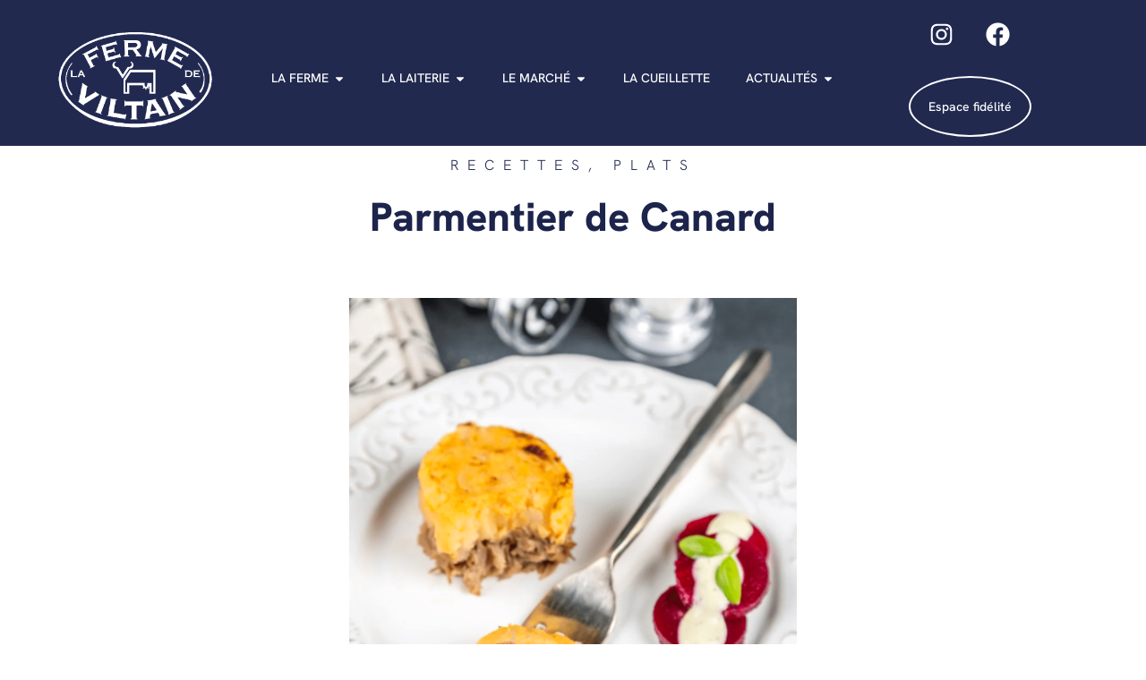

--- FILE ---
content_type: text/html; charset=UTF-8
request_url: https://www.viltain.fr/recettes/parmentier-de-canard/
body_size: 20585
content:
<!doctype html>
<html lang="fr-FR" prefix="og: https://ogp.me/ns#">
<head>
	<meta charset="UTF-8">
	<meta name="viewport" content="width=device-width, initial-scale=1">
	<link rel="profile" href="https://gmpg.org/xfn/11">
	
<!-- Optimisation des moteurs de recherche par Rank Math PRO - https://rankmath.com/ -->
<title>Parmentier de Canard - La Ferme de Viltain</title>
<meta name="description" content="Ingrédients pour 6 personnes :"/>
<meta name="robots" content="follow, index, max-snippet:-1, max-video-preview:-1, max-image-preview:large"/>
<link rel="canonical" href="https://www.viltain.fr/recettes/parmentier-de-canard/" />
<meta property="og:locale" content="fr_FR" />
<meta property="og:type" content="article" />
<meta property="og:title" content="Parmentier de Canard - La Ferme de Viltain" />
<meta property="og:description" content="Ingrédients pour 6 personnes :" />
<meta property="og:url" content="https://www.viltain.fr/recettes/parmentier-de-canard/" />
<meta property="og:site_name" content="Ferme de VILTAIN" />
<meta property="article:section" content="Recettes" />
<meta property="og:image" content="https://www.viltain.fr/wp-content/uploads/2024/07/RECETTE-22.png" />
<meta property="og:image:secure_url" content="https://www.viltain.fr/wp-content/uploads/2024/07/RECETTE-22.png" />
<meta property="og:image:width" content="1080" />
<meta property="og:image:height" content="1080" />
<meta property="og:image:alt" content="Parmentier de Canard" />
<meta property="og:image:type" content="image/png" />
<meta property="article:published_time" content="2024-07-12T15:26:17+02:00" />
<meta name="twitter:card" content="summary_large_image" />
<meta name="twitter:title" content="Parmentier de Canard - La Ferme de Viltain" />
<meta name="twitter:description" content="Ingrédients pour 6 personnes :" />
<meta name="twitter:image" content="https://www.viltain.fr/wp-content/uploads/2024/07/RECETTE-22.png" />
<meta name="twitter:label1" content="Écrit par" />
<meta name="twitter:data1" content="divino" />
<meta name="twitter:label2" content="Temps de lecture" />
<meta name="twitter:data2" content="Moins d’une minute" />
<script type="application/ld+json" class="rank-math-schema-pro">{"@context":"https://schema.org","@graph":[{"@type":"Place","@id":"https://www.viltain.fr/#place","geo":{"@type":"GeoCoordinates","latitude":"48.75444475146509","longitude":" 2.1585188711643775"},"hasMap":"https://www.google.com/maps/search/?api=1&amp;query=48.75444475146509, 2.1585188711643775","address":{"@type":"PostalAddress","streetAddress":"La ferme de Viltain","addressLocality":"Chemin de Viltain","addressRegion":"Jouy-en-Josas","postalCode":"78350","addressCountry":"France"}},{"@type":["LocalBusiness","Organization"],"@id":"https://www.viltain.fr/#organization","name":"Ferme de VILTAIN","url":"https://www.viltain.fr","address":{"@type":"PostalAddress","streetAddress":"La ferme de Viltain","addressLocality":"Chemin de Viltain","addressRegion":"Jouy-en-Josas","postalCode":"78350","addressCountry":"France"},"logo":{"@type":"ImageObject","@id":"https://www.viltain.fr/#logo","url":"https://www.viltain.fr/wp-content/uploads/2024/05/logo-ferme-viltain.png","contentUrl":"https://www.viltain.fr/wp-content/uploads/2024/05/logo-ferme-viltain.png","caption":"Ferme de VILTAIN","inLanguage":"fr-FR","width":"600","height":"376"},"openingHours":["Monday,Tuesday,Wednesday,Thursday,Friday,Saturday 09:00-19:00","Sunday 10:00-19:00"],"location":{"@id":"https://www.viltain.fr/#place"},"image":{"@id":"https://www.viltain.fr/#logo"}},{"@type":"WebSite","@id":"https://www.viltain.fr/#website","url":"https://www.viltain.fr","name":"Ferme de VILTAIN","publisher":{"@id":"https://www.viltain.fr/#organization"},"inLanguage":"fr-FR"},{"@type":"ImageObject","@id":"https://www.viltain.fr/wp-content/uploads/2024/07/RECETTE-22.png","url":"https://www.viltain.fr/wp-content/uploads/2024/07/RECETTE-22.png","width":"1080","height":"1080","inLanguage":"fr-FR"},{"@type":"WebPage","@id":"https://www.viltain.fr/recettes/parmentier-de-canard/#webpage","url":"https://www.viltain.fr/recettes/parmentier-de-canard/","name":"Parmentier de Canard - La Ferme de Viltain","datePublished":"2024-07-12T15:26:17+02:00","dateModified":"2024-07-12T15:26:17+02:00","isPartOf":{"@id":"https://www.viltain.fr/#website"},"primaryImageOfPage":{"@id":"https://www.viltain.fr/wp-content/uploads/2024/07/RECETTE-22.png"},"inLanguage":"fr-FR"},{"@type":"Person","@id":"https://www.viltain.fr/author/divino/","name":"divino","url":"https://www.viltain.fr/author/divino/","image":{"@type":"ImageObject","@id":"https://secure.gravatar.com/avatar/f005cd9c1f2a699b1cb34e04ac040e80441aea779952ec2caa2512ede739844a?s=96&amp;d=mm&amp;r=g","url":"https://secure.gravatar.com/avatar/f005cd9c1f2a699b1cb34e04ac040e80441aea779952ec2caa2512ede739844a?s=96&amp;d=mm&amp;r=g","caption":"divino","inLanguage":"fr-FR"},"worksFor":{"@id":"https://www.viltain.fr/#organization"}},{"@type":"BlogPosting","headline":"Parmentier de Canard - La Ferme de Viltain","datePublished":"2024-07-12T15:26:17+02:00","dateModified":"2024-07-12T15:26:17+02:00","articleSection":"Recettes, Plats","author":{"@id":"https://www.viltain.fr/author/divino/","name":"divino"},"publisher":{"@id":"https://www.viltain.fr/#organization"},"description":"Ingr\u00e9dients pour 6 personnes :","name":"Parmentier de Canard - La Ferme de Viltain","@id":"https://www.viltain.fr/recettes/parmentier-de-canard/#richSnippet","isPartOf":{"@id":"https://www.viltain.fr/recettes/parmentier-de-canard/#webpage"},"image":{"@id":"https://www.viltain.fr/wp-content/uploads/2024/07/RECETTE-22.png"},"inLanguage":"fr-FR","mainEntityOfPage":{"@id":"https://www.viltain.fr/recettes/parmentier-de-canard/#webpage"}}]}</script>
<!-- /Extension Rank Math WordPress SEO -->

<link rel="alternate" type="application/rss+xml" title="La Ferme de Viltain &raquo; Flux" href="https://www.viltain.fr/feed/" />
<link rel="alternate" type="application/rss+xml" title="La Ferme de Viltain &raquo; Flux des commentaires" href="https://www.viltain.fr/comments/feed/" />
<link rel="alternate" type="application/rss+xml" title="La Ferme de Viltain &raquo; Parmentier de Canard Flux des commentaires" href="https://www.viltain.fr/recettes/parmentier-de-canard/feed/" />
<link rel="alternate" title="oEmbed (JSON)" type="application/json+oembed" href="https://www.viltain.fr/wp-json/oembed/1.0/embed?url=https%3A%2F%2Fwww.viltain.fr%2Frecettes%2Fparmentier-de-canard%2F" />
<link rel="alternate" title="oEmbed (XML)" type="text/xml+oembed" href="https://www.viltain.fr/wp-json/oembed/1.0/embed?url=https%3A%2F%2Fwww.viltain.fr%2Frecettes%2Fparmentier-de-canard%2F&#038;format=xml" />
		<style>
			.lazyload,
			.lazyloading {
				max-width: 100%;
			}
		</style>
		<style id='wp-img-auto-sizes-contain-inline-css'>
img:is([sizes=auto i],[sizes^="auto," i]){contain-intrinsic-size:3000px 1500px}
/*# sourceURL=wp-img-auto-sizes-contain-inline-css */
</style>
<link rel='stylesheet' id='wp-block-library-css' href='https://www.viltain.fr/wp-includes/css/dist/block-library/style.min.css?ver=6.9' media='all' />
<style id='wp-block-list-inline-css'>
ol,ul{box-sizing:border-box}:root :where(.wp-block-list.has-background){padding:1.25em 2.375em}
/*# sourceURL=https://www.viltain.fr/wp-includes/blocks/list/style.min.css */
</style>
<style id='wp-block-paragraph-inline-css'>
.is-small-text{font-size:.875em}.is-regular-text{font-size:1em}.is-large-text{font-size:2.25em}.is-larger-text{font-size:3em}.has-drop-cap:not(:focus):first-letter{float:left;font-size:8.4em;font-style:normal;font-weight:100;line-height:.68;margin:.05em .1em 0 0;text-transform:uppercase}body.rtl .has-drop-cap:not(:focus):first-letter{float:none;margin-left:.1em}p.has-drop-cap.has-background{overflow:hidden}:root :where(p.has-background){padding:1.25em 2.375em}:where(p.has-text-color:not(.has-link-color)) a{color:inherit}p.has-text-align-left[style*="writing-mode:vertical-lr"],p.has-text-align-right[style*="writing-mode:vertical-rl"]{rotate:180deg}
/*# sourceURL=https://www.viltain.fr/wp-includes/blocks/paragraph/style.min.css */
</style>
<link rel='stylesheet' id='wc-blocks-style-css' href='https://www.viltain.fr/wp-content/plugins/woocommerce/assets/client/blocks/wc-blocks.css?ver=wc-10.1.3' media='all' />
<style id='global-styles-inline-css'>
:root{--wp--preset--aspect-ratio--square: 1;--wp--preset--aspect-ratio--4-3: 4/3;--wp--preset--aspect-ratio--3-4: 3/4;--wp--preset--aspect-ratio--3-2: 3/2;--wp--preset--aspect-ratio--2-3: 2/3;--wp--preset--aspect-ratio--16-9: 16/9;--wp--preset--aspect-ratio--9-16: 9/16;--wp--preset--color--black: #000000;--wp--preset--color--cyan-bluish-gray: #abb8c3;--wp--preset--color--white: #ffffff;--wp--preset--color--pale-pink: #f78da7;--wp--preset--color--vivid-red: #cf2e2e;--wp--preset--color--luminous-vivid-orange: #ff6900;--wp--preset--color--luminous-vivid-amber: #fcb900;--wp--preset--color--light-green-cyan: #7bdcb5;--wp--preset--color--vivid-green-cyan: #00d084;--wp--preset--color--pale-cyan-blue: #8ed1fc;--wp--preset--color--vivid-cyan-blue: #0693e3;--wp--preset--color--vivid-purple: #9b51e0;--wp--preset--gradient--vivid-cyan-blue-to-vivid-purple: linear-gradient(135deg,rgb(6,147,227) 0%,rgb(155,81,224) 100%);--wp--preset--gradient--light-green-cyan-to-vivid-green-cyan: linear-gradient(135deg,rgb(122,220,180) 0%,rgb(0,208,130) 100%);--wp--preset--gradient--luminous-vivid-amber-to-luminous-vivid-orange: linear-gradient(135deg,rgb(252,185,0) 0%,rgb(255,105,0) 100%);--wp--preset--gradient--luminous-vivid-orange-to-vivid-red: linear-gradient(135deg,rgb(255,105,0) 0%,rgb(207,46,46) 100%);--wp--preset--gradient--very-light-gray-to-cyan-bluish-gray: linear-gradient(135deg,rgb(238,238,238) 0%,rgb(169,184,195) 100%);--wp--preset--gradient--cool-to-warm-spectrum: linear-gradient(135deg,rgb(74,234,220) 0%,rgb(151,120,209) 20%,rgb(207,42,186) 40%,rgb(238,44,130) 60%,rgb(251,105,98) 80%,rgb(254,248,76) 100%);--wp--preset--gradient--blush-light-purple: linear-gradient(135deg,rgb(255,206,236) 0%,rgb(152,150,240) 100%);--wp--preset--gradient--blush-bordeaux: linear-gradient(135deg,rgb(254,205,165) 0%,rgb(254,45,45) 50%,rgb(107,0,62) 100%);--wp--preset--gradient--luminous-dusk: linear-gradient(135deg,rgb(255,203,112) 0%,rgb(199,81,192) 50%,rgb(65,88,208) 100%);--wp--preset--gradient--pale-ocean: linear-gradient(135deg,rgb(255,245,203) 0%,rgb(182,227,212) 50%,rgb(51,167,181) 100%);--wp--preset--gradient--electric-grass: linear-gradient(135deg,rgb(202,248,128) 0%,rgb(113,206,126) 100%);--wp--preset--gradient--midnight: linear-gradient(135deg,rgb(2,3,129) 0%,rgb(40,116,252) 100%);--wp--preset--font-size--small: 13px;--wp--preset--font-size--medium: 20px;--wp--preset--font-size--large: 36px;--wp--preset--font-size--x-large: 42px;--wp--preset--spacing--20: 0.44rem;--wp--preset--spacing--30: 0.67rem;--wp--preset--spacing--40: 1rem;--wp--preset--spacing--50: 1.5rem;--wp--preset--spacing--60: 2.25rem;--wp--preset--spacing--70: 3.38rem;--wp--preset--spacing--80: 5.06rem;--wp--preset--shadow--natural: 6px 6px 9px rgba(0, 0, 0, 0.2);--wp--preset--shadow--deep: 12px 12px 50px rgba(0, 0, 0, 0.4);--wp--preset--shadow--sharp: 6px 6px 0px rgba(0, 0, 0, 0.2);--wp--preset--shadow--outlined: 6px 6px 0px -3px rgb(255, 255, 255), 6px 6px rgb(0, 0, 0);--wp--preset--shadow--crisp: 6px 6px 0px rgb(0, 0, 0);}:root { --wp--style--global--content-size: 800px;--wp--style--global--wide-size: 1200px; }:where(body) { margin: 0; }.wp-site-blocks > .alignleft { float: left; margin-right: 2em; }.wp-site-blocks > .alignright { float: right; margin-left: 2em; }.wp-site-blocks > .aligncenter { justify-content: center; margin-left: auto; margin-right: auto; }:where(.wp-site-blocks) > * { margin-block-start: 24px; margin-block-end: 0; }:where(.wp-site-blocks) > :first-child { margin-block-start: 0; }:where(.wp-site-blocks) > :last-child { margin-block-end: 0; }:root { --wp--style--block-gap: 24px; }:root :where(.is-layout-flow) > :first-child{margin-block-start: 0;}:root :where(.is-layout-flow) > :last-child{margin-block-end: 0;}:root :where(.is-layout-flow) > *{margin-block-start: 24px;margin-block-end: 0;}:root :where(.is-layout-constrained) > :first-child{margin-block-start: 0;}:root :where(.is-layout-constrained) > :last-child{margin-block-end: 0;}:root :where(.is-layout-constrained) > *{margin-block-start: 24px;margin-block-end: 0;}:root :where(.is-layout-flex){gap: 24px;}:root :where(.is-layout-grid){gap: 24px;}.is-layout-flow > .alignleft{float: left;margin-inline-start: 0;margin-inline-end: 2em;}.is-layout-flow > .alignright{float: right;margin-inline-start: 2em;margin-inline-end: 0;}.is-layout-flow > .aligncenter{margin-left: auto !important;margin-right: auto !important;}.is-layout-constrained > .alignleft{float: left;margin-inline-start: 0;margin-inline-end: 2em;}.is-layout-constrained > .alignright{float: right;margin-inline-start: 2em;margin-inline-end: 0;}.is-layout-constrained > .aligncenter{margin-left: auto !important;margin-right: auto !important;}.is-layout-constrained > :where(:not(.alignleft):not(.alignright):not(.alignfull)){max-width: var(--wp--style--global--content-size);margin-left: auto !important;margin-right: auto !important;}.is-layout-constrained > .alignwide{max-width: var(--wp--style--global--wide-size);}body .is-layout-flex{display: flex;}.is-layout-flex{flex-wrap: wrap;align-items: center;}.is-layout-flex > :is(*, div){margin: 0;}body .is-layout-grid{display: grid;}.is-layout-grid > :is(*, div){margin: 0;}body{padding-top: 0px;padding-right: 0px;padding-bottom: 0px;padding-left: 0px;}a:where(:not(.wp-element-button)){text-decoration: underline;}:root :where(.wp-element-button, .wp-block-button__link){background-color: #32373c;border-width: 0;color: #fff;font-family: inherit;font-size: inherit;font-style: inherit;font-weight: inherit;letter-spacing: inherit;line-height: inherit;padding-top: calc(0.667em + 2px);padding-right: calc(1.333em + 2px);padding-bottom: calc(0.667em + 2px);padding-left: calc(1.333em + 2px);text-decoration: none;text-transform: inherit;}.has-black-color{color: var(--wp--preset--color--black) !important;}.has-cyan-bluish-gray-color{color: var(--wp--preset--color--cyan-bluish-gray) !important;}.has-white-color{color: var(--wp--preset--color--white) !important;}.has-pale-pink-color{color: var(--wp--preset--color--pale-pink) !important;}.has-vivid-red-color{color: var(--wp--preset--color--vivid-red) !important;}.has-luminous-vivid-orange-color{color: var(--wp--preset--color--luminous-vivid-orange) !important;}.has-luminous-vivid-amber-color{color: var(--wp--preset--color--luminous-vivid-amber) !important;}.has-light-green-cyan-color{color: var(--wp--preset--color--light-green-cyan) !important;}.has-vivid-green-cyan-color{color: var(--wp--preset--color--vivid-green-cyan) !important;}.has-pale-cyan-blue-color{color: var(--wp--preset--color--pale-cyan-blue) !important;}.has-vivid-cyan-blue-color{color: var(--wp--preset--color--vivid-cyan-blue) !important;}.has-vivid-purple-color{color: var(--wp--preset--color--vivid-purple) !important;}.has-black-background-color{background-color: var(--wp--preset--color--black) !important;}.has-cyan-bluish-gray-background-color{background-color: var(--wp--preset--color--cyan-bluish-gray) !important;}.has-white-background-color{background-color: var(--wp--preset--color--white) !important;}.has-pale-pink-background-color{background-color: var(--wp--preset--color--pale-pink) !important;}.has-vivid-red-background-color{background-color: var(--wp--preset--color--vivid-red) !important;}.has-luminous-vivid-orange-background-color{background-color: var(--wp--preset--color--luminous-vivid-orange) !important;}.has-luminous-vivid-amber-background-color{background-color: var(--wp--preset--color--luminous-vivid-amber) !important;}.has-light-green-cyan-background-color{background-color: var(--wp--preset--color--light-green-cyan) !important;}.has-vivid-green-cyan-background-color{background-color: var(--wp--preset--color--vivid-green-cyan) !important;}.has-pale-cyan-blue-background-color{background-color: var(--wp--preset--color--pale-cyan-blue) !important;}.has-vivid-cyan-blue-background-color{background-color: var(--wp--preset--color--vivid-cyan-blue) !important;}.has-vivid-purple-background-color{background-color: var(--wp--preset--color--vivid-purple) !important;}.has-black-border-color{border-color: var(--wp--preset--color--black) !important;}.has-cyan-bluish-gray-border-color{border-color: var(--wp--preset--color--cyan-bluish-gray) !important;}.has-white-border-color{border-color: var(--wp--preset--color--white) !important;}.has-pale-pink-border-color{border-color: var(--wp--preset--color--pale-pink) !important;}.has-vivid-red-border-color{border-color: var(--wp--preset--color--vivid-red) !important;}.has-luminous-vivid-orange-border-color{border-color: var(--wp--preset--color--luminous-vivid-orange) !important;}.has-luminous-vivid-amber-border-color{border-color: var(--wp--preset--color--luminous-vivid-amber) !important;}.has-light-green-cyan-border-color{border-color: var(--wp--preset--color--light-green-cyan) !important;}.has-vivid-green-cyan-border-color{border-color: var(--wp--preset--color--vivid-green-cyan) !important;}.has-pale-cyan-blue-border-color{border-color: var(--wp--preset--color--pale-cyan-blue) !important;}.has-vivid-cyan-blue-border-color{border-color: var(--wp--preset--color--vivid-cyan-blue) !important;}.has-vivid-purple-border-color{border-color: var(--wp--preset--color--vivid-purple) !important;}.has-vivid-cyan-blue-to-vivid-purple-gradient-background{background: var(--wp--preset--gradient--vivid-cyan-blue-to-vivid-purple) !important;}.has-light-green-cyan-to-vivid-green-cyan-gradient-background{background: var(--wp--preset--gradient--light-green-cyan-to-vivid-green-cyan) !important;}.has-luminous-vivid-amber-to-luminous-vivid-orange-gradient-background{background: var(--wp--preset--gradient--luminous-vivid-amber-to-luminous-vivid-orange) !important;}.has-luminous-vivid-orange-to-vivid-red-gradient-background{background: var(--wp--preset--gradient--luminous-vivid-orange-to-vivid-red) !important;}.has-very-light-gray-to-cyan-bluish-gray-gradient-background{background: var(--wp--preset--gradient--very-light-gray-to-cyan-bluish-gray) !important;}.has-cool-to-warm-spectrum-gradient-background{background: var(--wp--preset--gradient--cool-to-warm-spectrum) !important;}.has-blush-light-purple-gradient-background{background: var(--wp--preset--gradient--blush-light-purple) !important;}.has-blush-bordeaux-gradient-background{background: var(--wp--preset--gradient--blush-bordeaux) !important;}.has-luminous-dusk-gradient-background{background: var(--wp--preset--gradient--luminous-dusk) !important;}.has-pale-ocean-gradient-background{background: var(--wp--preset--gradient--pale-ocean) !important;}.has-electric-grass-gradient-background{background: var(--wp--preset--gradient--electric-grass) !important;}.has-midnight-gradient-background{background: var(--wp--preset--gradient--midnight) !important;}.has-small-font-size{font-size: var(--wp--preset--font-size--small) !important;}.has-medium-font-size{font-size: var(--wp--preset--font-size--medium) !important;}.has-large-font-size{font-size: var(--wp--preset--font-size--large) !important;}.has-x-large-font-size{font-size: var(--wp--preset--font-size--x-large) !important;}
/*# sourceURL=global-styles-inline-css */
</style>

<link rel='stylesheet' id='woocommerce-layout-css' href='https://www.viltain.fr/wp-content/plugins/woocommerce/assets/css/woocommerce-layout.css?ver=10.1.3' media='all' />
<link rel='stylesheet' id='woocommerce-smallscreen-css' href='https://www.viltain.fr/wp-content/plugins/woocommerce/assets/css/woocommerce-smallscreen.css?ver=10.1.3' media='only screen and (max-width: 768px)' />
<link rel='stylesheet' id='woocommerce-general-css' href='https://www.viltain.fr/wp-content/plugins/woocommerce/assets/css/woocommerce.css?ver=10.1.3' media='all' />
<style id='woocommerce-inline-inline-css'>
.woocommerce form .form-row .required { visibility: visible; }
/*# sourceURL=woocommerce-inline-inline-css */
</style>
<link rel='stylesheet' id='brands-styles-css' href='https://www.viltain.fr/wp-content/plugins/woocommerce/assets/css/brands.css?ver=10.1.3' media='all' />
<link rel='stylesheet' id='hello-elementor-css' href='https://www.viltain.fr/wp-content/themes/hello-elementor/assets/css/reset.css?ver=3.4.4' media='all' />
<link rel='stylesheet' id='hello-elementor-theme-style-css' href='https://www.viltain.fr/wp-content/themes/hello-elementor/assets/css/theme.css?ver=3.4.4' media='all' />
<link rel='stylesheet' id='hello-elementor-header-footer-css' href='https://www.viltain.fr/wp-content/themes/hello-elementor/assets/css/header-footer.css?ver=3.4.4' media='all' />
<link rel='stylesheet' id='elementor-frontend-css' href='https://www.viltain.fr/wp-content/uploads/elementor/css/custom-frontend.min.css?ver=1768405983' media='all' />
<link rel='stylesheet' id='elementor-post-6-css' href='https://www.viltain.fr/wp-content/uploads/elementor/css/post-6.css?ver=1768405984' media='all' />
<link rel='stylesheet' id='widget-image-css' href='https://www.viltain.fr/wp-content/plugins/elementor/assets/css/widget-image.min.css?ver=3.31.3' media='all' />
<link rel='stylesheet' id='widget-spacer-css' href='https://www.viltain.fr/wp-content/plugins/elementor/assets/css/widget-spacer.min.css?ver=3.31.3' media='all' />
<link rel='stylesheet' id='widget-nav-menu-css' href='https://www.viltain.fr/wp-content/uploads/elementor/css/custom-pro-widget-nav-menu.min.css?ver=1768405983' media='all' />
<link rel='stylesheet' id='e-animation-fadeIn-css' href='https://www.viltain.fr/wp-content/plugins/elementor/assets/lib/animations/styles/fadeIn.min.css?ver=3.31.3' media='all' />
<link rel='stylesheet' id='widget-mega-menu-css' href='https://www.viltain.fr/wp-content/uploads/elementor/css/custom-pro-widget-mega-menu.min.css?ver=1768405983' media='all' />
<link rel='stylesheet' id='widget-social-icons-css' href='https://www.viltain.fr/wp-content/plugins/elementor/assets/css/widget-social-icons.min.css?ver=3.31.3' media='all' />
<link rel='stylesheet' id='e-apple-webkit-css' href='https://www.viltain.fr/wp-content/uploads/elementor/css/custom-apple-webkit.min.css?ver=1768405983' media='all' />
<link rel='stylesheet' id='e-sticky-css' href='https://www.viltain.fr/wp-content/plugins/elementor-pro/assets/css/modules/sticky.min.css?ver=3.31.2' media='all' />
<link rel='stylesheet' id='widget-form-css' href='https://www.viltain.fr/wp-content/plugins/elementor-pro/assets/css/widget-form.min.css?ver=3.31.2' media='all' />
<link rel='stylesheet' id='widget-post-info-css' href='https://www.viltain.fr/wp-content/plugins/elementor-pro/assets/css/widget-post-info.min.css?ver=3.31.2' media='all' />
<link rel='stylesheet' id='widget-icon-list-css' href='https://www.viltain.fr/wp-content/uploads/elementor/css/custom-widget-icon-list.min.css?ver=1768405983' media='all' />
<link rel='stylesheet' id='widget-heading-css' href='https://www.viltain.fr/wp-content/plugins/elementor/assets/css/widget-heading.min.css?ver=3.31.3' media='all' />
<link rel='stylesheet' id='widget-share-buttons-css' href='https://www.viltain.fr/wp-content/plugins/elementor-pro/assets/css/widget-share-buttons.min.css?ver=3.31.2' media='all' />
<link rel='stylesheet' id='widget-post-navigation-css' href='https://www.viltain.fr/wp-content/plugins/elementor-pro/assets/css/widget-post-navigation.min.css?ver=3.31.2' media='all' />
<link rel='stylesheet' id='elementor-post-15-css' href='https://www.viltain.fr/wp-content/uploads/elementor/css/post-15.css?ver=1768405984' media='all' />
<link rel='stylesheet' id='elementor-post-96-css' href='https://www.viltain.fr/wp-content/uploads/elementor/css/post-96.css?ver=1768405984' media='all' />
<link rel='stylesheet' id='elementor-post-1102-css' href='https://www.viltain.fr/wp-content/uploads/elementor/css/post-1102.css?ver=1768406185' media='all' />
<link rel='stylesheet' id='eael-general-css' href='https://www.viltain.fr/wp-content/plugins/essential-addons-for-elementor-lite/assets/front-end/css/view/general.min.css?ver=6.3.1' media='all' />
<link rel='stylesheet' id='elementor-gf-local-hankengrotesk-css' href='https://www.viltain.fr/wp-content/uploads/elementor/google-fonts/css/hankengrotesk.css?ver=1742473066' media='all' />
<link rel='stylesheet' id='elementor-gf-local-roboto-css' href='https://www.viltain.fr/wp-content/uploads/elementor/google-fonts/css/roboto.css?ver=1742473046' media='all' />
<link rel='stylesheet' id='elementor-gf-local-poppins-css' href='https://www.viltain.fr/wp-content/uploads/elementor/google-fonts/css/poppins.css?ver=1753784436' media='all' />
<script src="https://www.viltain.fr/wp-includes/js/jquery/jquery.min.js?ver=3.7.1" id="jquery-core-js"></script>
<script src="https://www.viltain.fr/wp-includes/js/jquery/jquery-migrate.min.js?ver=3.4.1" id="jquery-migrate-js"></script>
<script src="https://www.viltain.fr/wp-content/plugins/woocommerce/assets/js/jquery-blockui/jquery.blockUI.min.js?ver=2.7.0-wc.10.1.3" id="jquery-blockui-js" defer data-wp-strategy="defer"></script>
<script id="wc-add-to-cart-js-extra">
var wc_add_to_cart_params = {"ajax_url":"/wp-admin/admin-ajax.php","wc_ajax_url":"/?wc-ajax=%%endpoint%%","i18n_view_cart":"Voir le panier","cart_url":"https://www.viltain.fr/panier/","is_cart":"","cart_redirect_after_add":"no"};
//# sourceURL=wc-add-to-cart-js-extra
</script>
<script src="https://www.viltain.fr/wp-content/plugins/woocommerce/assets/js/frontend/add-to-cart.min.js?ver=10.1.3" id="wc-add-to-cart-js" defer data-wp-strategy="defer"></script>
<script src="https://www.viltain.fr/wp-content/plugins/woocommerce/assets/js/js-cookie/js.cookie.min.js?ver=2.1.4-wc.10.1.3" id="js-cookie-js" defer data-wp-strategy="defer"></script>
<script id="woocommerce-js-extra">
var woocommerce_params = {"ajax_url":"/wp-admin/admin-ajax.php","wc_ajax_url":"/?wc-ajax=%%endpoint%%","i18n_password_show":"Afficher le mot de passe","i18n_password_hide":"Masquer le mot de passe"};
//# sourceURL=woocommerce-js-extra
</script>
<script src="https://www.viltain.fr/wp-content/plugins/woocommerce/assets/js/frontend/woocommerce.min.js?ver=10.1.3" id="woocommerce-js" defer data-wp-strategy="defer"></script>
<script id="wpgmza_data-js-extra">
var wpgmza_google_api_status = {"message":"Engine is not google-maps","code":"ENGINE_NOT_GOOGLE_MAPS"};
//# sourceURL=wpgmza_data-js-extra
</script>
<script src="https://www.viltain.fr/wp-content/plugins/wp-google-maps/wpgmza_data.js?ver=6.9" id="wpgmza_data-js"></script>
<link rel="https://api.w.org/" href="https://www.viltain.fr/wp-json/" /><link rel="alternate" title="JSON" type="application/json" href="https://www.viltain.fr/wp-json/wp/v2/posts/1970" /><link rel="EditURI" type="application/rsd+xml" title="RSD" href="https://www.viltain.fr/xmlrpc.php?rsd" />
<meta name="generator" content="WordPress 6.9" />
<link rel='shortlink' href='https://www.viltain.fr/?p=1970' />
		<script>
			document.documentElement.className = document.documentElement.className.replace('no-js', 'js');
		</script>
				<style>
			.no-js img.lazyload {
				display: none;
			}

			figure.wp-block-image img.lazyloading {
				min-width: 150px;
			}

			.lazyload,
			.lazyloading {
				--smush-placeholder-width: 100px;
				--smush-placeholder-aspect-ratio: 1/1;
				width: var(--smush-image-width, var(--smush-placeholder-width)) !important;
				aspect-ratio: var(--smush-image-aspect-ratio, var(--smush-placeholder-aspect-ratio)) !important;
			}

						.lazyload, .lazyloading {
				opacity: 0;
			}

			.lazyloaded {
				opacity: 1;
				transition: opacity 400ms;
				transition-delay: 0ms;
			}

					</style>
			<noscript><style>.woocommerce-product-gallery{ opacity: 1 !important; }</style></noscript>
	<meta name="generator" content="Elementor 3.31.3; features: e_font_icon_svg, additional_custom_breakpoints, e_element_cache; settings: css_print_method-external, google_font-enabled, font_display-swap">
			<style>
				.e-con.e-parent:nth-of-type(n+4):not(.e-lazyloaded):not(.e-no-lazyload),
				.e-con.e-parent:nth-of-type(n+4):not(.e-lazyloaded):not(.e-no-lazyload) * {
					background-image: none !important;
				}
				@media screen and (max-height: 1024px) {
					.e-con.e-parent:nth-of-type(n+3):not(.e-lazyloaded):not(.e-no-lazyload),
					.e-con.e-parent:nth-of-type(n+3):not(.e-lazyloaded):not(.e-no-lazyload) * {
						background-image: none !important;
					}
				}
				@media screen and (max-height: 640px) {
					.e-con.e-parent:nth-of-type(n+2):not(.e-lazyloaded):not(.e-no-lazyload),
					.e-con.e-parent:nth-of-type(n+2):not(.e-lazyloaded):not(.e-no-lazyload) * {
						background-image: none !important;
					}
				}
			</style>
			<script id="google_gtagjs" src="https://www.googletagmanager.com/gtag/js?id=G-R1RHHC2XKN" async></script>
<script id="google_gtagjs-inline">
window.dataLayer = window.dataLayer || [];function gtag(){dataLayer.push(arguments);}gtag('js', new Date());gtag('config', 'G-R1RHHC2XKN', {} );
</script>
<link rel="icon" href="https://www.viltain.fr/wp-content/uploads/2024/05/cropped-logo-ferme-viltain-32x32.png" sizes="32x32" />
<link rel="icon" href="https://www.viltain.fr/wp-content/uploads/2024/05/cropped-logo-ferme-viltain-192x192.png" sizes="192x192" />
<link rel="apple-touch-icon" href="https://www.viltain.fr/wp-content/uploads/2024/05/cropped-logo-ferme-viltain-180x180.png" />
<meta name="msapplication-TileImage" content="https://www.viltain.fr/wp-content/uploads/2024/05/cropped-logo-ferme-viltain-270x270.png" />
		<style id="wp-custom-css">
			/* MAP */
#content > div > div > div.elementor-element.elementor-element-2351f7b.e-flex.e-con-boxed.e-con.e-parent.e-lazyloaded > div > div.elementor-element.elementor-element-dd8626f.e-flex.e-con-boxed.e-con.e-child > div > div > div > div.elementor-element.elementor-element-e50f6f4.elementor-widget.elementor-widget-text-editor > div > div > div > label{display:none;}


/* MENU */
#menu-icon-viltain-1 > a > span,
#menu-icon-viltain-2 > a > span,
#menu-icon-viltain-3 > a > span,
#menu-icon-viltain-4 > a > span,
#menu-icon-viltain-5 > a > span,
#menu-icon-viltain-6 > a > span{cursor:pointer;}
/* LA LAITERIE */

.elementor-image-carousel-caption{
    background-color:#21294F;
    margin-top:-5px;
    padding:10px;
    color:#FFFFFF;
}



/* LE MARCHE */

#gallery-1, #gallery-2,#gallery-3,#gallery-4,#gallery-5,#gallery-6{
    display: flex;
    flex-direction: row;
    flex-wrap: wrap;
    justify-content: center;
    }
    
    #gallery-1 > figure > figcaption,
    #gallery-2 > figure > figcaption,
    #gallery-3 > figure > figcaption,
    #gallery-4 > figure > figcaption,
    #gallery-5 > figure > figcaption,
    #gallery-6 > figure > figcaption{
    background-color:#21294F;
    margin-top:-5px;
    padding:10px;
    color:#FFFFFF;
}		</style>
		<link rel='stylesheet' id='photoswipe-css' href='https://www.viltain.fr/wp-content/plugins/woocommerce/assets/css/photoswipe/photoswipe.min.css?ver=10.1.3' media='all' />
<link rel='stylesheet' id='photoswipe-default-skin-css' href='https://www.viltain.fr/wp-content/plugins/woocommerce/assets/css/photoswipe/default-skin/default-skin.min.css?ver=10.1.3' media='all' />
</head>
<body class="wp-singular post-template-default single single-post postid-1970 single-format-standard wp-custom-logo wp-embed-responsive wp-theme-hello-elementor theme-hello-elementor woocommerce-no-js hello-elementor-default elementor-default elementor-kit-6 elementor-page-1102">


<a class="skip-link screen-reader-text" href="#content">Aller au contenu</a>

		<header data-elementor-type="header" data-elementor-id="15" class="elementor elementor-15 elementor-location-header" data-elementor-post-type="elementor_library">
			<div class="elementor-element elementor-element-5a237df7 e-flex e-con-boxed e-con e-parent" data-id="5a237df7" data-element_type="container" data-settings="{&quot;background_background&quot;:&quot;classic&quot;,&quot;sticky&quot;:&quot;top&quot;,&quot;sticky_on&quot;:[&quot;widescreen&quot;,&quot;desktop&quot;,&quot;laptop&quot;,&quot;tablet_extra&quot;,&quot;tablet&quot;,&quot;mobile_extra&quot;,&quot;mobile&quot;],&quot;sticky_offset&quot;:0,&quot;sticky_effects_offset&quot;:0,&quot;sticky_anchor_link_offset&quot;:0}">
					<div class="e-con-inner">
				<div class="elementor-element elementor-element-ae9dcab elementor-absolute elementor-widget-mobile__width-initial elementor-widget elementor-widget-image" data-id="ae9dcab" data-element_type="widget" data-settings="{&quot;_position&quot;:&quot;absolute&quot;}" data-widget_type="image.default">
				<div class="elementor-widget-container">
																<a href="https://www.viltain.fr">
							<img fetchpriority="high" width="600" height="376" src="https://www.viltain.fr/wp-content/uploads/2024/05/logo-ferme-viltain.png" class="attachment-full size-full wp-image-21" alt="" srcset="https://www.viltain.fr/wp-content/uploads/2024/05/logo-ferme-viltain.png 600w, https://www.viltain.fr/wp-content/uploads/2024/05/logo-ferme-viltain-300x188.png 300w" sizes="(max-width: 600px) 100vw, 600px" />								</a>
															</div>
				</div>
				<div class="elementor-element elementor-element-f88aea6 elementor-widget__width-initial elementor-widget elementor-widget-spacer" data-id="f88aea6" data-element_type="widget" data-widget_type="spacer.default">
				<div class="elementor-widget-container">
							<div class="elementor-spacer">
			<div class="elementor-spacer-inner"></div>
		</div>
						</div>
				</div>
				<div class="elementor-element elementor-element-602b7b4 elementor-widget__width-auto e-fit_to_content e-n-menu-tablet_extra e-n-menu-layout-horizontal elementor-widget elementor-widget-n-menu" data-id="602b7b4" data-element_type="widget" data-settings="{&quot;menu_items&quot;:[{&quot;item_title&quot;:&quot;&lt;img src=\&quot;\/wp-content\/uploads\/2024\/05\/Pico-1_menu.png\&quot; alt=\&quot;\&quot; style=\&quot;max-width:60px; margin-bottom:5px; margin-right:5px;\&quot; \/&gt;LA FERME&quot;,&quot;_id&quot;:&quot;40edc68&quot;,&quot;item_dropdown_content&quot;:&quot;yes&quot;,&quot;item_link&quot;:{&quot;url&quot;:&quot;\/la-ferme\/&quot;,&quot;is_external&quot;:&quot;&quot;,&quot;nofollow&quot;:&quot;&quot;,&quot;custom_attributes&quot;:&quot;&quot;},&quot;element_id&quot;:&quot;menu-icon-viltain-1&quot;,&quot;item_icon&quot;:{&quot;value&quot;:&quot;&quot;,&quot;library&quot;:&quot;&quot;},&quot;item_icon_active&quot;:null},{&quot;item_title&quot;:&quot;&lt;img src=\&quot;\/wp-content\/uploads\/2024\/05\/Picto-2_la-laiterie_menu.png\&quot; alt=\&quot;\&quot; style=\&quot;max-width:23px;  margin-bottom:5px; margin-right:5px;\&quot; \/&gt;LA LAITERIE&quot;,&quot;_id&quot;:&quot;b26d82b&quot;,&quot;item_link&quot;:{&quot;url&quot;:&quot;\/la-laiterie\/&quot;,&quot;is_external&quot;:&quot;&quot;,&quot;nofollow&quot;:&quot;&quot;,&quot;custom_attributes&quot;:&quot;&quot;},&quot;element_id&quot;:&quot;menu-icon-viltain-2&quot;,&quot;item_dropdown_content&quot;:&quot;yes&quot;,&quot;item_icon&quot;:{&quot;value&quot;:&quot;&quot;,&quot;library&quot;:&quot;&quot;},&quot;item_icon_active&quot;:null},{&quot;item_title&quot;:&quot;&lt;img src=\&quot;\/wp-content\/uploads\/2024\/05\/Picto-3_menu.png\&quot; alt=\&quot;\&quot; style=\&quot;max-width:38px;  margin-bottom:5px; margin-right:5px;\&quot; \/&gt;Le march\u00e9&quot;,&quot;_id&quot;:&quot;c28ad86&quot;,&quot;item_link&quot;:{&quot;url&quot;:&quot;\/le-marche\/&quot;,&quot;is_external&quot;:&quot;&quot;,&quot;nofollow&quot;:&quot;&quot;,&quot;custom_attributes&quot;:&quot;&quot;},&quot;element_id&quot;:&quot;menu-icon-viltain-3&quot;,&quot;item_dropdown_content&quot;:&quot;yes&quot;,&quot;item_icon&quot;:{&quot;value&quot;:&quot;&quot;,&quot;library&quot;:&quot;&quot;},&quot;item_icon_active&quot;:null},{&quot;_id&quot;:&quot;17a3c73&quot;,&quot;item_title&quot;:&quot;&lt;img src=\&quot;\/wp-content\/uploads\/2024\/05\/Pico-4_menu.png\&quot; alt=\&quot;\&quot; style=\&quot;max-width:48px;  margin-bottom:5px; margin-right:5px;\&quot; \/&gt;La cueillette&quot;,&quot;item_link&quot;:{&quot;url&quot;:&quot;https:\/\/www.cueillettedeviltain.fr\/&quot;,&quot;is_external&quot;:&quot;on&quot;,&quot;nofollow&quot;:&quot;&quot;,&quot;custom_attributes&quot;:&quot;&quot;},&quot;element_id&quot;:&quot;menu-icon-viltain-4&quot;,&quot;item_dropdown_content&quot;:&quot;no&quot;,&quot;item_icon&quot;:{&quot;value&quot;:&quot;&quot;,&quot;library&quot;:&quot;&quot;},&quot;item_icon_active&quot;:null},{&quot;_id&quot;:&quot;7061916&quot;,&quot;item_title&quot;:&quot;&lt;img src=\&quot;\/wp-content\/uploads\/2024\/05\/Picto-5_menu.png\&quot; alt=\&quot;\&quot; style=\&quot;max-width:48px;  margin-bottom:5px; margin-right:5px;\&quot; \/&gt;Actualit\u00e9s&quot;,&quot;item_link&quot;:{&quot;url&quot;:&quot;\/actualites&quot;,&quot;is_external&quot;:&quot;&quot;,&quot;nofollow&quot;:&quot;&quot;,&quot;custom_attributes&quot;:&quot;&quot;},&quot;element_id&quot;:&quot;menu-icon-viltain-5&quot;,&quot;item_dropdown_content&quot;:&quot;yes&quot;,&quot;item_icon&quot;:{&quot;value&quot;:&quot;&quot;,&quot;library&quot;:&quot;&quot;},&quot;item_icon_active&quot;:null}],&quot;item_position_horizontal&quot;:&quot;center&quot;,&quot;item_position_horizontal_mobile&quot;:&quot;center&quot;,&quot;horizontal_scroll_mobile&quot;:&quot;disable&quot;,&quot;menu_item_title_distance_from_content_mobile&quot;:{&quot;unit&quot;:&quot;px&quot;,&quot;size&quot;:0,&quot;sizes&quot;:[]},&quot;menu_item_title_distance_from_content&quot;:{&quot;unit&quot;:&quot;px&quot;,&quot;size&quot;:&quot;&quot;,&quot;sizes&quot;:[]},&quot;item_position_horizontal_tablet&quot;:&quot;center&quot;,&quot;content_width&quot;:&quot;fit_to_content&quot;,&quot;_animation_mobile&quot;:&quot;fadeIn&quot;,&quot;breakpoint_selector&quot;:&quot;tablet_extra&quot;,&quot;content_horizontal_position&quot;:&quot;center&quot;,&quot;item_layout&quot;:&quot;horizontal&quot;,&quot;open_on&quot;:&quot;hover&quot;,&quot;horizontal_scroll&quot;:&quot;disable&quot;,&quot;menu_item_title_distance_from_content_widescreen&quot;:{&quot;unit&quot;:&quot;px&quot;,&quot;size&quot;:&quot;&quot;,&quot;sizes&quot;:[]},&quot;menu_item_title_distance_from_content_laptop&quot;:{&quot;unit&quot;:&quot;px&quot;,&quot;size&quot;:&quot;&quot;,&quot;sizes&quot;:[]},&quot;menu_item_title_distance_from_content_tablet_extra&quot;:{&quot;unit&quot;:&quot;px&quot;,&quot;size&quot;:&quot;&quot;,&quot;sizes&quot;:[]},&quot;menu_item_title_distance_from_content_tablet&quot;:{&quot;unit&quot;:&quot;px&quot;,&quot;size&quot;:&quot;&quot;,&quot;sizes&quot;:[]},&quot;menu_item_title_distance_from_content_mobile_extra&quot;:{&quot;unit&quot;:&quot;px&quot;,&quot;size&quot;:&quot;&quot;,&quot;sizes&quot;:[]}}" data-widget_type="mega-menu.default">
				<div class="elementor-widget-container">
							<nav class="e-n-menu" data-widget-number="100" aria-label="Menu">
					<button class="e-n-menu-toggle" id="menu-toggle-100" aria-haspopup="true" aria-expanded="false" aria-controls="menubar-100" aria-label="Permuter le menu">
			<span class="e-n-menu-toggle-icon e-open">
				<svg class="e-font-icon-svg e-eicon-menu-bar" viewBox="0 0 1000 1000" xmlns="http://www.w3.org/2000/svg"><path d="M104 333H896C929 333 958 304 958 271S929 208 896 208H104C71 208 42 237 42 271S71 333 104 333ZM104 583H896C929 583 958 554 958 521S929 458 896 458H104C71 458 42 487 42 521S71 583 104 583ZM104 833H896C929 833 958 804 958 771S929 708 896 708H104C71 708 42 737 42 771S71 833 104 833Z"></path></svg>			</span>
			<span class="e-n-menu-toggle-icon e-close">
				<svg class="e-font-icon-svg e-eicon-close" viewBox="0 0 1000 1000" xmlns="http://www.w3.org/2000/svg"><path d="M742 167L500 408 258 167C246 154 233 150 217 150 196 150 179 158 167 167 154 179 150 196 150 212 150 229 154 242 171 254L408 500 167 742C138 771 138 800 167 829 196 858 225 858 254 829L496 587 738 829C750 842 767 846 783 846 800 846 817 842 829 829 842 817 846 804 846 783 846 767 842 750 829 737L588 500 833 258C863 229 863 200 833 171 804 137 775 137 742 167Z"></path></svg>			</span>
		</button>
					<div class="e-n-menu-wrapper" id="menubar-100" aria-labelledby="menu-toggle-100">
				<ul class="e-n-menu-heading">
								<li class="e-n-menu-item">
				<div id="menu-icon-viltain-1" class="e-n-menu-title">
					<a class="e-n-menu-title-container e-focus e-link" href="/la-ferme/">												<span class="e-n-menu-title-text">
							<img data-src="/wp-content/uploads/2024/05/Pico-1_menu.png" alt="" style="--smush-placeholder-width: 468px; --smush-placeholder-aspect-ratio: 468/302;max-width:60px; margin-bottom:5px; margin-right:5px;" src="[data-uri]" class="lazyload" />LA FERME						</span>
					</a>											<button id="e-n-menu-dropdown-icon-1001" class="e-n-menu-dropdown-icon e-focus" data-tab-index="1" aria-haspopup="true" aria-expanded="false" aria-controls="e-n-menu-content-1001" >
							<span class="e-n-menu-dropdown-icon-opened">
								<svg aria-hidden="true" class="e-font-icon-svg e-fas-caret-up" viewBox="0 0 320 512" xmlns="http://www.w3.org/2000/svg"><path d="M288.662 352H31.338c-17.818 0-26.741-21.543-14.142-34.142l128.662-128.662c7.81-7.81 20.474-7.81 28.284 0l128.662 128.662c12.6 12.599 3.676 34.142-14.142 34.142z"></path></svg>								<span class="elementor-screen-only">Fermer <img data-src="/wp-content/uploads/2024/05/Pico-1_menu.png" alt="" style="--smush-placeholder-width: 468px; --smush-placeholder-aspect-ratio: 468/302;max-width:60px; margin-bottom:5px; margin-right:5px;" src="[data-uri]" class="lazyload" />LA FERME</span>
							</span>
							<span class="e-n-menu-dropdown-icon-closed">
								<svg aria-hidden="true" class="e-font-icon-svg e-fas-caret-down" viewBox="0 0 320 512" xmlns="http://www.w3.org/2000/svg"><path d="M31.3 192h257.3c17.8 0 26.7 21.5 14.1 34.1L174.1 354.8c-7.8 7.8-20.5 7.8-28.3 0L17.2 226.1C4.6 213.5 13.5 192 31.3 192z"></path></svg>								<span class="elementor-screen-only">Ouvrir <img data-src="/wp-content/uploads/2024/05/Pico-1_menu.png" alt="" style="--smush-placeholder-width: 468px; --smush-placeholder-aspect-ratio: 468/302;max-width:60px; margin-bottom:5px; margin-right:5px;" src="[data-uri]" class="lazyload" />LA FERME</span>
							</span>
						</button>
									</div>
									<div class="e-n-menu-content">
						<div id="e-n-menu-content-1001" data-tab-index="1" aria-labelledby="e-n-menu-dropdown-icon-1001" class="elementor-element elementor-element-09c1b09 e-con-full e-flex e-con e-child" data-id="09c1b09" data-element_type="container" data-settings="{&quot;background_background&quot;:&quot;classic&quot;,&quot;animation_mobile&quot;:&quot;fadeIn&quot;}">
				<div class="elementor-element elementor-element-fe1c3ec elementor-nav-menu--dropdown-none elementor-widget elementor-widget-nav-menu" data-id="fe1c3ec" data-element_type="widget" data-settings="{&quot;layout&quot;:&quot;vertical&quot;,&quot;submenu_icon&quot;:{&quot;value&quot;:&quot;&lt;svg class=\&quot;e-font-icon-svg e-fas-caret-down\&quot; viewBox=\&quot;0 0 320 512\&quot; xmlns=\&quot;http:\/\/www.w3.org\/2000\/svg\&quot;&gt;&lt;path d=\&quot;M31.3 192h257.3c17.8 0 26.7 21.5 14.1 34.1L174.1 354.8c-7.8 7.8-20.5 7.8-28.3 0L17.2 226.1C4.6 213.5 13.5 192 31.3 192z\&quot;&gt;&lt;\/path&gt;&lt;\/svg&gt;&quot;,&quot;library&quot;:&quot;fa-solid&quot;}}" data-widget_type="nav-menu.default">
				<div class="elementor-widget-container">
								<nav aria-label="Menu" class="elementor-nav-menu--main elementor-nav-menu__container elementor-nav-menu--layout-vertical e--pointer-underline e--animation-fade">
				<ul id="menu-1-fe1c3ec" class="elementor-nav-menu sm-vertical"><li class="menu-item menu-item-type-custom menu-item-object-custom menu-item-1696"><a href="/la-ferme/#notre-histoire" class="elementor-item elementor-item-anchor">Notre histoire</a></li>
<li class="menu-item menu-item-type-custom menu-item-object-custom menu-item-1703"><a href="/la-ferme/#nos-valeurs" class="elementor-item elementor-item-anchor">Nos valeurs</a></li>
<li class="menu-item menu-item-type-custom menu-item-object-custom menu-item-1704"><a href="/la-ferme/#visiter" class="elementor-item elementor-item-anchor">Visiter la ferme</a></li>
</ul>			</nav>
						<nav class="elementor-nav-menu--dropdown elementor-nav-menu__container" aria-hidden="true">
				<ul id="menu-2-fe1c3ec" class="elementor-nav-menu sm-vertical"><li class="menu-item menu-item-type-custom menu-item-object-custom menu-item-1696"><a href="/la-ferme/#notre-histoire" class="elementor-item elementor-item-anchor" tabindex="-1">Notre histoire</a></li>
<li class="menu-item menu-item-type-custom menu-item-object-custom menu-item-1703"><a href="/la-ferme/#nos-valeurs" class="elementor-item elementor-item-anchor" tabindex="-1">Nos valeurs</a></li>
<li class="menu-item menu-item-type-custom menu-item-object-custom menu-item-1704"><a href="/la-ferme/#visiter" class="elementor-item elementor-item-anchor" tabindex="-1">Visiter la ferme</a></li>
</ul>			</nav>
						</div>
				</div>
				</div>
							</div>
							</li>
					<li class="e-n-menu-item">
				<div id="menu-icon-viltain-2" class="e-n-menu-title">
					<a class="e-n-menu-title-container e-focus e-link" href="/la-laiterie/">												<span class="e-n-menu-title-text">
							<img data-src="/wp-content/uploads/2024/05/Picto-2_la-laiterie_menu.png" alt="" style="--smush-placeholder-width: 228px; --smush-placeholder-aspect-ratio: 228/397;max-width:23px;  margin-bottom:5px; margin-right:5px;" src="[data-uri]" class="lazyload" />LA LAITERIE						</span>
					</a>											<button id="e-n-menu-dropdown-icon-1002" class="e-n-menu-dropdown-icon e-focus" data-tab-index="2" aria-haspopup="true" aria-expanded="false" aria-controls="e-n-menu-content-1002" >
							<span class="e-n-menu-dropdown-icon-opened">
								<svg aria-hidden="true" class="e-font-icon-svg e-fas-caret-up" viewBox="0 0 320 512" xmlns="http://www.w3.org/2000/svg"><path d="M288.662 352H31.338c-17.818 0-26.741-21.543-14.142-34.142l128.662-128.662c7.81-7.81 20.474-7.81 28.284 0l128.662 128.662c12.6 12.599 3.676 34.142-14.142 34.142z"></path></svg>								<span class="elementor-screen-only">Fermer <img data-src="/wp-content/uploads/2024/05/Picto-2_la-laiterie_menu.png" alt="" style="--smush-placeholder-width: 228px; --smush-placeholder-aspect-ratio: 228/397;max-width:23px;  margin-bottom:5px; margin-right:5px;" src="[data-uri]" class="lazyload" />LA LAITERIE</span>
							</span>
							<span class="e-n-menu-dropdown-icon-closed">
								<svg aria-hidden="true" class="e-font-icon-svg e-fas-caret-down" viewBox="0 0 320 512" xmlns="http://www.w3.org/2000/svg"><path d="M31.3 192h257.3c17.8 0 26.7 21.5 14.1 34.1L174.1 354.8c-7.8 7.8-20.5 7.8-28.3 0L17.2 226.1C4.6 213.5 13.5 192 31.3 192z"></path></svg>								<span class="elementor-screen-only">Ouvrir <img data-src="/wp-content/uploads/2024/05/Picto-2_la-laiterie_menu.png" alt="" style="--smush-placeholder-width: 228px; --smush-placeholder-aspect-ratio: 228/397;max-width:23px;  margin-bottom:5px; margin-right:5px;" src="[data-uri]" class="lazyload" />LA LAITERIE</span>
							</span>
						</button>
									</div>
									<div class="e-n-menu-content">
						<div id="e-n-menu-content-1002" data-tab-index="2" aria-labelledby="e-n-menu-dropdown-icon-1002" class="elementor-element elementor-element-abdaf58 e-con-full e-flex e-con e-child" data-id="abdaf58" data-element_type="container" data-settings="{&quot;background_background&quot;:&quot;classic&quot;}">
				<div class="elementor-element elementor-element-8123727 elementor-nav-menu--dropdown-none elementor-widget elementor-widget-nav-menu" data-id="8123727" data-element_type="widget" data-settings="{&quot;layout&quot;:&quot;vertical&quot;,&quot;submenu_icon&quot;:{&quot;value&quot;:&quot;&lt;svg class=\&quot;e-font-icon-svg e-fas-caret-down\&quot; viewBox=\&quot;0 0 320 512\&quot; xmlns=\&quot;http:\/\/www.w3.org\/2000\/svg\&quot;&gt;&lt;path d=\&quot;M31.3 192h257.3c17.8 0 26.7 21.5 14.1 34.1L174.1 354.8c-7.8 7.8-20.5 7.8-28.3 0L17.2 226.1C4.6 213.5 13.5 192 31.3 192z\&quot;&gt;&lt;\/path&gt;&lt;\/svg&gt;&quot;,&quot;library&quot;:&quot;fa-solid&quot;}}" data-widget_type="nav-menu.default">
				<div class="elementor-widget-container">
								<nav aria-label="Menu" class="elementor-nav-menu--main elementor-nav-menu__container elementor-nav-menu--layout-vertical e--pointer-underline e--animation-fade">
				<ul id="menu-1-8123727" class="elementor-nav-menu sm-vertical"><li class="menu-item menu-item-type-custom menu-item-object-custom menu-item-1976"><a href="/la-laiterie/#laiterie" class="elementor-item elementor-item-anchor">La Laiterie et nos produits laitiers</a></li>
<li class="menu-item menu-item-type-post_type menu-item-object-page menu-item-1978"><a href="https://www.viltain.fr/petit-saclait/" class="elementor-item">Petit Saclait</a></li>
<li class="menu-item menu-item-type-post_type menu-item-object-page menu-item-1993"><a href="https://www.viltain.fr/gamme-scolaire/" class="elementor-item">Gamme Scolaire Viltain</a></li>
<li class="menu-item menu-item-type-custom menu-item-object-custom menu-item-1980"><a href="/la-laiterie/#ou-nous-trouver" class="elementor-item elementor-item-anchor">Où retrouver nos produits ?</a></li>
<li class="menu-item menu-item-type-custom menu-item-object-custom menu-item-4423"><a target="_blank" href="https://www.houra.fr/catalogue/nos-belles-marques/ferme-de-viltain-B1558350-1.html?utm_source=referral_marque&#038;utm_campaign=viltain&#038;utm_medium=refviltain" class="elementor-item">Acheter en ligne</a></li>
</ul>			</nav>
						<nav class="elementor-nav-menu--dropdown elementor-nav-menu__container" aria-hidden="true">
				<ul id="menu-2-8123727" class="elementor-nav-menu sm-vertical"><li class="menu-item menu-item-type-custom menu-item-object-custom menu-item-1976"><a href="/la-laiterie/#laiterie" class="elementor-item elementor-item-anchor" tabindex="-1">La Laiterie et nos produits laitiers</a></li>
<li class="menu-item menu-item-type-post_type menu-item-object-page menu-item-1978"><a href="https://www.viltain.fr/petit-saclait/" class="elementor-item" tabindex="-1">Petit Saclait</a></li>
<li class="menu-item menu-item-type-post_type menu-item-object-page menu-item-1993"><a href="https://www.viltain.fr/gamme-scolaire/" class="elementor-item" tabindex="-1">Gamme Scolaire Viltain</a></li>
<li class="menu-item menu-item-type-custom menu-item-object-custom menu-item-1980"><a href="/la-laiterie/#ou-nous-trouver" class="elementor-item elementor-item-anchor" tabindex="-1">Où retrouver nos produits ?</a></li>
<li class="menu-item menu-item-type-custom menu-item-object-custom menu-item-4423"><a target="_blank" href="https://www.houra.fr/catalogue/nos-belles-marques/ferme-de-viltain-B1558350-1.html?utm_source=referral_marque&#038;utm_campaign=viltain&#038;utm_medium=refviltain" class="elementor-item" tabindex="-1">Acheter en ligne</a></li>
</ul>			</nav>
						</div>
				</div>
				</div>
							</div>
							</li>
					<li class="e-n-menu-item">
				<div id="menu-icon-viltain-3" class="e-n-menu-title">
					<a class="e-n-menu-title-container e-focus e-link" href="/le-marche/">												<span class="e-n-menu-title-text">
							<img data-src="/wp-content/uploads/2024/05/Picto-3_menu.png" alt="" style="--smush-placeholder-width: 390px; --smush-placeholder-aspect-ratio: 390/415;max-width:38px;  margin-bottom:5px; margin-right:5px;" src="[data-uri]" class="lazyload" />Le marché						</span>
					</a>											<button id="e-n-menu-dropdown-icon-1003" class="e-n-menu-dropdown-icon e-focus" data-tab-index="3" aria-haspopup="true" aria-expanded="false" aria-controls="e-n-menu-content-1003" >
							<span class="e-n-menu-dropdown-icon-opened">
								<svg aria-hidden="true" class="e-font-icon-svg e-fas-caret-up" viewBox="0 0 320 512" xmlns="http://www.w3.org/2000/svg"><path d="M288.662 352H31.338c-17.818 0-26.741-21.543-14.142-34.142l128.662-128.662c7.81-7.81 20.474-7.81 28.284 0l128.662 128.662c12.6 12.599 3.676 34.142-14.142 34.142z"></path></svg>								<span class="elementor-screen-only">Fermer <img data-src="/wp-content/uploads/2024/05/Picto-3_menu.png" alt="" style="--smush-placeholder-width: 390px; --smush-placeholder-aspect-ratio: 390/415;max-width:38px;  margin-bottom:5px; margin-right:5px;" src="[data-uri]" class="lazyload" />Le marché</span>
							</span>
							<span class="e-n-menu-dropdown-icon-closed">
								<svg aria-hidden="true" class="e-font-icon-svg e-fas-caret-down" viewBox="0 0 320 512" xmlns="http://www.w3.org/2000/svg"><path d="M31.3 192h257.3c17.8 0 26.7 21.5 14.1 34.1L174.1 354.8c-7.8 7.8-20.5 7.8-28.3 0L17.2 226.1C4.6 213.5 13.5 192 31.3 192z"></path></svg>								<span class="elementor-screen-only">Ouvrir <img data-src="/wp-content/uploads/2024/05/Picto-3_menu.png" alt="" style="--smush-placeholder-width: 390px; --smush-placeholder-aspect-ratio: 390/415;max-width:38px;  margin-bottom:5px; margin-right:5px;" src="[data-uri]" class="lazyload" />Le marché</span>
							</span>
						</button>
									</div>
									<div class="e-n-menu-content">
						<div id="e-n-menu-content-1003" data-tab-index="3" aria-labelledby="e-n-menu-dropdown-icon-1003" class="elementor-element elementor-element-a9aa661 e-con-full e-flex e-con e-child" data-id="a9aa661" data-element_type="container" data-settings="{&quot;animation_mobile&quot;:&quot;fadeIn&quot;}">
				<div class="elementor-element elementor-element-c27b5a9 elementor-nav-menu--dropdown-none elementor-widget elementor-widget-nav-menu" data-id="c27b5a9" data-element_type="widget" data-settings="{&quot;layout&quot;:&quot;vertical&quot;,&quot;submenu_icon&quot;:{&quot;value&quot;:&quot;&lt;svg class=\&quot;e-font-icon-svg e-fas-caret-down\&quot; viewBox=\&quot;0 0 320 512\&quot; xmlns=\&quot;http:\/\/www.w3.org\/2000\/svg\&quot;&gt;&lt;path d=\&quot;M31.3 192h257.3c17.8 0 26.7 21.5 14.1 34.1L174.1 354.8c-7.8 7.8-20.5 7.8-28.3 0L17.2 226.1C4.6 213.5 13.5 192 31.3 192z\&quot;&gt;&lt;\/path&gt;&lt;\/svg&gt;&quot;,&quot;library&quot;:&quot;fa-solid&quot;}}" data-widget_type="nav-menu.default">
				<div class="elementor-widget-container">
								<nav aria-label="Menu" class="elementor-nav-menu--main elementor-nav-menu__container elementor-nav-menu--layout-vertical e--pointer-underline e--animation-fade">
				<ul id="menu-1-c27b5a9" class="elementor-nav-menu sm-vertical"><li class="menu-item menu-item-type-custom menu-item-object-custom menu-item-1717"><a href="/le-marche/#notre-marche" class="elementor-item elementor-item-anchor">Notre marché</a></li>
<li class="menu-item menu-item-type-custom menu-item-object-custom menu-item-5559"><a href="https://www.viltain.fr/selection-de-noel/" class="elementor-item">Sélection de Noël</a></li>
<li class="menu-item menu-item-type-custom menu-item-object-custom menu-item-1718"><a href="/le-marche/#nos-produits" class="elementor-item elementor-item-anchor">⁠Nos produits</a></li>
<li class="menu-item menu-item-type-custom menu-item-object-custom menu-item-1719"><a href="/buffet-traiteur/" class="elementor-item">⁠Nos buffets traiteur</a></li>
<li class="menu-item menu-item-type-custom menu-item-object-custom menu-item-2566"><a href="/le-marche/#nos-recettes" class="elementor-item elementor-item-anchor">Nos recettes</a></li>
</ul>			</nav>
						<nav class="elementor-nav-menu--dropdown elementor-nav-menu__container" aria-hidden="true">
				<ul id="menu-2-c27b5a9" class="elementor-nav-menu sm-vertical"><li class="menu-item menu-item-type-custom menu-item-object-custom menu-item-1717"><a href="/le-marche/#notre-marche" class="elementor-item elementor-item-anchor" tabindex="-1">Notre marché</a></li>
<li class="menu-item menu-item-type-custom menu-item-object-custom menu-item-5559"><a href="https://www.viltain.fr/selection-de-noel/" class="elementor-item" tabindex="-1">Sélection de Noël</a></li>
<li class="menu-item menu-item-type-custom menu-item-object-custom menu-item-1718"><a href="/le-marche/#nos-produits" class="elementor-item elementor-item-anchor" tabindex="-1">⁠Nos produits</a></li>
<li class="menu-item menu-item-type-custom menu-item-object-custom menu-item-1719"><a href="/buffet-traiteur/" class="elementor-item" tabindex="-1">⁠Nos buffets traiteur</a></li>
<li class="menu-item menu-item-type-custom menu-item-object-custom menu-item-2566"><a href="/le-marche/#nos-recettes" class="elementor-item elementor-item-anchor" tabindex="-1">Nos recettes</a></li>
</ul>			</nav>
						</div>
				</div>
				</div>
							</div>
							</li>
					<li class="e-n-menu-item">
				<div id="menu-icon-viltain-4" class="e-n-menu-title">
					<a class="e-n-menu-title-container e-focus e-link" href="https://www.cueillettedeviltain.fr/" target="_blank">												<span class="e-n-menu-title-text">
							<img data-src="/wp-content/uploads/2024/05/Pico-4_menu.png" alt="" style="--smush-placeholder-width: 385px; --smush-placeholder-aspect-ratio: 385/332;max-width:48px;  margin-bottom:5px; margin-right:5px;" src="[data-uri]" class="lazyload" />La cueillette						</span>
					</a>									</div>
							</li>
					<li class="e-n-menu-item">
				<div id="menu-icon-viltain-5" class="e-n-menu-title">
					<a class="e-n-menu-title-container e-focus e-link" href="/actualites">												<span class="e-n-menu-title-text">
							<img data-src="/wp-content/uploads/2024/05/Picto-5_menu.png" alt="" style="--smush-placeholder-width: 344px; --smush-placeholder-aspect-ratio: 344/294;max-width:48px;  margin-bottom:5px; margin-right:5px;" src="[data-uri]" class="lazyload" />Actualités						</span>
					</a>											<button id="e-n-menu-dropdown-icon-1005" class="e-n-menu-dropdown-icon e-focus" data-tab-index="5" aria-haspopup="true" aria-expanded="false" aria-controls="e-n-menu-content-1005" >
							<span class="e-n-menu-dropdown-icon-opened">
								<svg aria-hidden="true" class="e-font-icon-svg e-fas-caret-up" viewBox="0 0 320 512" xmlns="http://www.w3.org/2000/svg"><path d="M288.662 352H31.338c-17.818 0-26.741-21.543-14.142-34.142l128.662-128.662c7.81-7.81 20.474-7.81 28.284 0l128.662 128.662c12.6 12.599 3.676 34.142-14.142 34.142z"></path></svg>								<span class="elementor-screen-only">Fermer <img data-src="/wp-content/uploads/2024/05/Picto-5_menu.png" alt="" style="--smush-placeholder-width: 344px; --smush-placeholder-aspect-ratio: 344/294;max-width:48px;  margin-bottom:5px; margin-right:5px;" src="[data-uri]" class="lazyload" />Actualités</span>
							</span>
							<span class="e-n-menu-dropdown-icon-closed">
								<svg aria-hidden="true" class="e-font-icon-svg e-fas-caret-down" viewBox="0 0 320 512" xmlns="http://www.w3.org/2000/svg"><path d="M31.3 192h257.3c17.8 0 26.7 21.5 14.1 34.1L174.1 354.8c-7.8 7.8-20.5 7.8-28.3 0L17.2 226.1C4.6 213.5 13.5 192 31.3 192z"></path></svg>								<span class="elementor-screen-only">Ouvrir <img data-src="/wp-content/uploads/2024/05/Picto-5_menu.png" alt="" style="--smush-placeholder-width: 344px; --smush-placeholder-aspect-ratio: 344/294;max-width:48px;  margin-bottom:5px; margin-right:5px;" src="[data-uri]" class="lazyload" />Actualités</span>
							</span>
						</button>
									</div>
									<div class="e-n-menu-content">
						<div id="e-n-menu-content-1005" data-tab-index="5" aria-labelledby="e-n-menu-dropdown-icon-1005" class="elementor-element elementor-element-7a4512b e-con-full e-flex e-con e-child" data-id="7a4512b" data-element_type="container" data-settings="{&quot;animation_mobile&quot;:&quot;fadeIn&quot;}">
				<div class="elementor-element elementor-element-0a30b12 elementor-nav-menu--dropdown-none elementor-widget elementor-widget-nav-menu" data-id="0a30b12" data-element_type="widget" data-settings="{&quot;layout&quot;:&quot;vertical&quot;,&quot;submenu_icon&quot;:{&quot;value&quot;:&quot;&lt;svg class=\&quot;e-font-icon-svg e-fas-caret-down\&quot; viewBox=\&quot;0 0 320 512\&quot; xmlns=\&quot;http:\/\/www.w3.org\/2000\/svg\&quot;&gt;&lt;path d=\&quot;M31.3 192h257.3c17.8 0 26.7 21.5 14.1 34.1L174.1 354.8c-7.8 7.8-20.5 7.8-28.3 0L17.2 226.1C4.6 213.5 13.5 192 31.3 192z\&quot;&gt;&lt;\/path&gt;&lt;\/svg&gt;&quot;,&quot;library&quot;:&quot;fa-solid&quot;}}" data-widget_type="nav-menu.default">
				<div class="elementor-widget-container">
								<nav aria-label="Menu" class="elementor-nav-menu--main elementor-nav-menu__container elementor-nav-menu--layout-vertical e--pointer-underline e--animation-fade">
				<ul id="menu-1-0a30b12" class="elementor-nav-menu sm-vertical"><li class="menu-item menu-item-type-custom menu-item-object-custom menu-item-1722"><a href="/actualites/#visite-ferme" class="elementor-item elementor-item-anchor">Visiter la ferme</a></li>
<li class="menu-item menu-item-type-custom menu-item-object-custom menu-item-1724"><a href="/actualites/#nos-evenements" class="elementor-item elementor-item-anchor">⁠Nos évènements</a></li>
</ul>			</nav>
						<nav class="elementor-nav-menu--dropdown elementor-nav-menu__container" aria-hidden="true">
				<ul id="menu-2-0a30b12" class="elementor-nav-menu sm-vertical"><li class="menu-item menu-item-type-custom menu-item-object-custom menu-item-1722"><a href="/actualites/#visite-ferme" class="elementor-item elementor-item-anchor" tabindex="-1">Visiter la ferme</a></li>
<li class="menu-item menu-item-type-custom menu-item-object-custom menu-item-1724"><a href="/actualites/#nos-evenements" class="elementor-item elementor-item-anchor" tabindex="-1">⁠Nos évènements</a></li>
</ul>			</nav>
						</div>
				</div>
				</div>
							</div>
							</li>
						</ul>
			</div>
		</nav>
						</div>
				</div>
		<div class="elementor-element elementor-element-464cbdf9 e-con-full e-flex e-con e-child" data-id="464cbdf9" data-element_type="container">
		<div class="elementor-element elementor-element-2c31b7a e-con-full e-flex e-con e-child" data-id="2c31b7a" data-element_type="container">
				<div class="elementor-element elementor-element-22f245b elementor-align-center elementor-widget elementor-widget-button" data-id="22f245b" data-element_type="widget" data-widget_type="button.default">
				<div class="elementor-widget-container">
									<div class="elementor-button-wrapper">
					<a class="elementor-button elementor-button-link elementor-size-sm" href="https://www.adelyashop.com/Adelyaview/lafermedeviltain/aggregate/La-Ferme-de-Viltain.html?lang=fr" target="_blank">
						<span class="elementor-button-content-wrapper">
									<span class="elementor-button-text">Espace fidélité</span>
					</span>
					</a>
				</div>
								</div>
				</div>
				</div>
		<div class="elementor-element elementor-element-9146398 e-con-full e-flex e-con e-child" data-id="9146398" data-element_type="container">
				<div class="elementor-element elementor-element-778e40d elementor-shape-circle elementor-hidden-mobile elementor-grid-0 e-grid-align-center elementor-widget elementor-widget-social-icons" data-id="778e40d" data-element_type="widget" data-widget_type="social-icons.default">
				<div class="elementor-widget-container">
							<div class="elementor-social-icons-wrapper elementor-grid" role="list">
							<span class="elementor-grid-item" role="listitem">
					<a class="elementor-icon elementor-social-icon elementor-social-icon-instagram elementor-repeater-item-dd6365f" href="https://www.instagram.com/fermedeviltain/" target="_blank">
						<span class="elementor-screen-only">Instagram</span>
						<svg class="e-font-icon-svg e-fab-instagram" viewBox="0 0 448 512" xmlns="http://www.w3.org/2000/svg"><path d="M224.1 141c-63.6 0-114.9 51.3-114.9 114.9s51.3 114.9 114.9 114.9S339 319.5 339 255.9 287.7 141 224.1 141zm0 189.6c-41.1 0-74.7-33.5-74.7-74.7s33.5-74.7 74.7-74.7 74.7 33.5 74.7 74.7-33.6 74.7-74.7 74.7zm146.4-194.3c0 14.9-12 26.8-26.8 26.8-14.9 0-26.8-12-26.8-26.8s12-26.8 26.8-26.8 26.8 12 26.8 26.8zm76.1 27.2c-1.7-35.9-9.9-67.7-36.2-93.9-26.2-26.2-58-34.4-93.9-36.2-37-2.1-147.9-2.1-184.9 0-35.8 1.7-67.6 9.9-93.9 36.1s-34.4 58-36.2 93.9c-2.1 37-2.1 147.9 0 184.9 1.7 35.9 9.9 67.7 36.2 93.9s58 34.4 93.9 36.2c37 2.1 147.9 2.1 184.9 0 35.9-1.7 67.7-9.9 93.9-36.2 26.2-26.2 34.4-58 36.2-93.9 2.1-37 2.1-147.8 0-184.8zM398.8 388c-7.8 19.6-22.9 34.7-42.6 42.6-29.5 11.7-99.5 9-132.1 9s-102.7 2.6-132.1-9c-19.6-7.8-34.7-22.9-42.6-42.6-11.7-29.5-9-99.5-9-132.1s-2.6-102.7 9-132.1c7.8-19.6 22.9-34.7 42.6-42.6 29.5-11.7 99.5-9 132.1-9s102.7-2.6 132.1 9c19.6 7.8 34.7 22.9 42.6 42.6 11.7 29.5 9 99.5 9 132.1s2.7 102.7-9 132.1z"></path></svg>					</a>
				</span>
							<span class="elementor-grid-item" role="listitem">
					<a class="elementor-icon elementor-social-icon elementor-social-icon-facebook elementor-repeater-item-55a8fdd" href="https://www.facebook.com/viltain/" target="_blank">
						<span class="elementor-screen-only">Facebook</span>
						<svg class="e-font-icon-svg e-fab-facebook" viewBox="0 0 512 512" xmlns="http://www.w3.org/2000/svg"><path d="M504 256C504 119 393 8 256 8S8 119 8 256c0 123.78 90.69 226.38 209.25 245V327.69h-63V256h63v-54.64c0-62.15 37-96.48 93.67-96.48 27.14 0 55.52 4.84 55.52 4.84v61h-31.28c-30.8 0-40.41 19.12-40.41 38.73V256h68.78l-11 71.69h-57.78V501C413.31 482.38 504 379.78 504 256z"></path></svg>					</a>
				</span>
					</div>
						</div>
				</div>
				</div>
				</div>
					</div>
				</div>
				</header>
				<div data-elementor-type="single-post" data-elementor-id="1102" class="elementor elementor-1102 elementor-location-single post-1970 post type-post status-publish format-standard has-post-thumbnail hentry category-recettes category-plats" data-elementor-post-type="elementor_library">
			<div class="elementor-element elementor-element-af5d717 e-flex e-con-boxed e-con e-parent" data-id="af5d717" data-element_type="container">
					<div class="e-con-inner">
				<div class="elementor-element elementor-element-e6e9492 elementor-align-center elementor-widget elementor-widget-post-info" data-id="e6e9492" data-element_type="widget" data-widget_type="post-info.default">
				<div class="elementor-widget-container">
							<ul class="elementor-inline-items elementor-icon-list-items elementor-post-info">
								<li class="elementor-icon-list-item elementor-repeater-item-0d5851b elementor-inline-item" itemprop="about">
													<span class="elementor-icon-list-text elementor-post-info__item elementor-post-info__item--type-terms">
										<span class="elementor-post-info__terms-list">
				<span class="elementor-post-info__terms-list-item">Recettes</span>, <span class="elementor-post-info__terms-list-item">Plats</span>				</span>
					</span>
								</li>
				</ul>
						</div>
				</div>
				<div class="elementor-element elementor-element-7c11557a elementor-widget elementor-widget-theme-post-title elementor-page-title elementor-widget-heading" data-id="7c11557a" data-element_type="widget" data-widget_type="theme-post-title.default">
				<div class="elementor-widget-container">
					<h1 class="elementor-heading-title elementor-size-default">Parmentier de Canard</h1>				</div>
				</div>
					</div>
				</div>
		<div class="elementor-element elementor-element-8da31c7 e-flex e-con-boxed e-con e-parent" data-id="8da31c7" data-element_type="container">
					<div class="e-con-inner">
				<div class="elementor-element elementor-element-312780cc elementor-widget elementor-widget-theme-post-featured-image elementor-widget-image" data-id="312780cc" data-element_type="widget" data-widget_type="theme-post-featured-image.default">
				<div class="elementor-widget-container">
												<figure class="wp-caption">
										<img width="800" height="800" data-src="https://www.viltain.fr/wp-content/uploads/2024/07/RECETTE-22-1024x1024.png" class="attachment-large size-large wp-image-1971 lazyload" alt="" data-srcset="https://www.viltain.fr/wp-content/uploads/2024/07/RECETTE-22-1024x1024.png 1024w, https://www.viltain.fr/wp-content/uploads/2024/07/RECETTE-22-300x300.png 300w, https://www.viltain.fr/wp-content/uploads/2024/07/RECETTE-22-150x150.png 150w, https://www.viltain.fr/wp-content/uploads/2024/07/RECETTE-22-768x768.png 768w, https://www.viltain.fr/wp-content/uploads/2024/07/RECETTE-22.png 1080w" data-sizes="(max-width: 800px) 100vw, 800px" src="[data-uri]" style="--smush-placeholder-width: 800px; --smush-placeholder-aspect-ratio: 800/800;" />											<figcaption class="widget-image-caption wp-caption-text"></figcaption>
										</figure>
									</div>
				</div>
				<div class="elementor-element elementor-element-61d2b321 elementor-widget elementor-widget-theme-post-content" data-id="61d2b321" data-element_type="widget" data-widget_type="theme-post-content.default">
				<div class="elementor-widget-container">
					
<p>Ingrédients pour 6 personnes : </p>



<ul class="wp-block-list">
<li>500 g d&rsquo;effiloché de confit de canard</li>



<li>1,5 kg de pommes de terre à chair ferme (Agatha).</li>



<li> 2 échalotes et 2 oignons</li>



<li>500g d&rsquo;huile d&rsquo;olive</li>



<li>lait</li>



<li>2 cuillères à soupe de crème fraîche</li>
</ul>



<p></p>



<p>Préparation :</p>



<ul class="wp-block-list">
<li>Epluchez puis faites cuire 1,5 kg de pommes de terre à chair ferme (Agatha).</li>



<li>Emincez les échalotes et  oignons puis faites-les blondir avec 2 cuillères à soupe d’huile d’olive dans une sauteuse. Versez ensuite l&rsquo;effiloché de confit de canard, mettez à feu vif en mélangeant vivement pendant 5 minutes.</li>



<li>Ecrasez vos pommes de terre à la fourchette et faites une purée moelleuse (mais pas trop liquide) en ajoutant 50 % d&rsquo;eau et 50 % de lait. Salez, poivrez, ajoutez une pincée de muscade et deux cuillères à soupe de crème fraîche.</li>



<li>Préchauffez le four à 200°C (thermostat 6-7).</li>



<li>Dans un plat suffisamment haut, étalez la moitié de votre confit de canard.</li>



<li>Mélangez la moitié qui reste avec le même volume de purée, et étalez cette deuxième couche sur la première. Finissez par une troisième couche de purée.</li>



<li>Laissez cuire à four chaud (200°C) pendant 25 min. Vous pouvez également finir la cuisson 3 minutes sous le gril pour obtenir un joli gratiné.</li>
</ul>



<p></p>



<p>Servez avec une salade (mâche, par exemple).</p>
				</div>
				</div>
				<div class="elementor-element elementor-element-5917913e elementor-widget elementor-widget-heading" data-id="5917913e" data-element_type="widget" data-widget_type="heading.default">
				<div class="elementor-widget-container">
					<span class="elementor-heading-title elementor-size-default">Partagez ce post:</span>				</div>
				</div>
				<div class="elementor-element elementor-element-197c62b8 elementor-share-buttons--view-icon elementor-share-buttons--skin-minimal elementor-share-buttons--color-custom elementor-share-buttons-mobile--align-center elementor-widget__width-inherit elementor-share-buttons--shape-square elementor-grid-0 elementor-widget elementor-widget-share-buttons" data-id="197c62b8" data-element_type="widget" data-widget_type="share-buttons.default">
				<div class="elementor-widget-container">
							<div class="elementor-grid" role="list">
								<div class="elementor-grid-item" role="listitem">
						<div class="elementor-share-btn elementor-share-btn_facebook" role="button" tabindex="0" aria-label="Partager sur facebook">
															<span class="elementor-share-btn__icon">
								<svg class="e-font-icon-svg e-fab-facebook" viewBox="0 0 512 512" xmlns="http://www.w3.org/2000/svg"><path d="M504 256C504 119 393 8 256 8S8 119 8 256c0 123.78 90.69 226.38 209.25 245V327.69h-63V256h63v-54.64c0-62.15 37-96.48 93.67-96.48 27.14 0 55.52 4.84 55.52 4.84v61h-31.28c-30.8 0-40.41 19.12-40.41 38.73V256h68.78l-11 71.69h-57.78V501C413.31 482.38 504 379.78 504 256z"></path></svg>							</span>
																				</div>
					</div>
									<div class="elementor-grid-item" role="listitem">
						<div class="elementor-share-btn elementor-share-btn_linkedin" role="button" tabindex="0" aria-label="Partager sur linkedin">
															<span class="elementor-share-btn__icon">
								<svg class="e-font-icon-svg e-fab-linkedin" viewBox="0 0 448 512" xmlns="http://www.w3.org/2000/svg"><path d="M416 32H31.9C14.3 32 0 46.5 0 64.3v383.4C0 465.5 14.3 480 31.9 480H416c17.6 0 32-14.5 32-32.3V64.3c0-17.8-14.4-32.3-32-32.3zM135.4 416H69V202.2h66.5V416zm-33.2-243c-21.3 0-38.5-17.3-38.5-38.5S80.9 96 102.2 96c21.2 0 38.5 17.3 38.5 38.5 0 21.3-17.2 38.5-38.5 38.5zm282.1 243h-66.4V312c0-24.8-.5-56.7-34.5-56.7-34.6 0-39.9 27-39.9 54.9V416h-66.4V202.2h63.7v29.2h.9c8.9-16.8 30.6-34.5 62.9-34.5 67.2 0 79.7 44.3 79.7 101.9V416z"></path></svg>							</span>
																				</div>
					</div>
									<div class="elementor-grid-item" role="listitem">
						<div class="elementor-share-btn elementor-share-btn_pinterest" role="button" tabindex="0" aria-label="Partager sur pinterest">
															<span class="elementor-share-btn__icon">
								<svg class="e-font-icon-svg e-fab-pinterest" viewBox="0 0 496 512" xmlns="http://www.w3.org/2000/svg"><path d="M496 256c0 137-111 248-248 248-25.6 0-50.2-3.9-73.4-11.1 10.1-16.5 25.2-43.5 30.8-65 3-11.6 15.4-59 15.4-59 8.1 15.4 31.7 28.5 56.8 28.5 74.8 0 128.7-68.8 128.7-154.3 0-81.9-66.9-143.2-152.9-143.2-107 0-163.9 71.8-163.9 150.1 0 36.4 19.4 81.7 50.3 96.1 4.7 2.2 7.2 1.2 8.3-3.3.8-3.4 5-20.3 6.9-28.1.6-2.5.3-4.7-1.7-7.1-10.1-12.5-18.3-35.3-18.3-56.6 0-54.7 41.4-107.6 112-107.6 60.9 0 103.6 41.5 103.6 100.9 0 67.1-33.9 113.6-78 113.6-24.3 0-42.6-20.1-36.7-44.8 7-29.5 20.5-61.3 20.5-82.6 0-19-10.2-34.9-31.4-34.9-24.9 0-44.9 25.7-44.9 60.2 0 22 7.4 36.8 7.4 36.8s-24.5 103.8-29 123.2c-5 21.4-3 51.6-.9 71.2C65.4 450.9 0 361.1 0 256 0 119 111 8 248 8s248 111 248 248z"></path></svg>							</span>
																				</div>
					</div>
						</div>
						</div>
				</div>
				<div class="elementor-element elementor-element-72f1b683 elementor-widget elementor-widget-post-navigation" data-id="72f1b683" data-element_type="widget" data-widget_type="post-navigation.default">
				<div class="elementor-widget-container">
							<div class="elementor-post-navigation" role="navigation" aria-label="Navigation de publication">
			<div class="elementor-post-navigation__prev elementor-post-navigation__link">
				<a href="https://www.viltain.fr/recettes/gratine-de-quenelles-de-brochet/" rel="prev"><span class="post-navigation__arrow-wrapper post-navigation__arrow-prev"><svg aria-hidden="true" class="e-font-icon-svg e-fas-angle-left" viewBox="0 0 256 512" xmlns="http://www.w3.org/2000/svg"><path d="M31.7 239l136-136c9.4-9.4 24.6-9.4 33.9 0l22.6 22.6c9.4 9.4 9.4 24.6 0 33.9L127.9 256l96.4 96.4c9.4 9.4 9.4 24.6 0 33.9L201.7 409c-9.4 9.4-24.6 9.4-33.9 0l-136-136c-9.5-9.4-9.5-24.6-.1-34z"></path></svg><span class="elementor-screen-only">Précédent</span></span><span class="elementor-post-navigation__link__prev"><span class="post-navigation__prev--label">Précédent</span><span class="post-navigation__prev--title">Gratiné de Quenelles de Brochet</span></span></a>			</div>
						<div class="elementor-post-navigation__next elementor-post-navigation__link">
				<a href="https://www.viltain.fr/recettes/mont-dor-au-four/" rel="next"><span class="elementor-post-navigation__link__next"><span class="post-navigation__next--label">Suivant</span><span class="post-navigation__next--title">Mont d’Or au four</span></span><span class="post-navigation__arrow-wrapper post-navigation__arrow-next"><svg aria-hidden="true" class="e-font-icon-svg e-fas-angle-right" viewBox="0 0 256 512" xmlns="http://www.w3.org/2000/svg"><path d="M224.3 273l-136 136c-9.4 9.4-24.6 9.4-33.9 0l-22.6-22.6c-9.4-9.4-9.4-24.6 0-33.9l96.4-96.4-96.4-96.4c-9.4-9.4-9.4-24.6 0-33.9L54.3 103c9.4-9.4 24.6-9.4 33.9 0l136 136c9.5 9.4 9.5 24.6.1 34z"></path></svg><span class="elementor-screen-only">Suivant</span></span></a>			</div>
		</div>
						</div>
				</div>
					</div>
				</div>
				</div>
				<footer data-elementor-type="footer" data-elementor-id="96" class="elementor elementor-96 elementor-location-footer" data-elementor-post-type="elementor_library">
			<div class="elementor-element elementor-element-f63f4b6 e-flex e-con-boxed e-con e-parent" data-id="f63f4b6" data-element_type="container" data-settings="{&quot;background_background&quot;:&quot;classic&quot;}">
					<div class="e-con-inner">
		<div class="elementor-element elementor-element-79e1c15 e-con-full e-flex e-con e-child" data-id="79e1c15" data-element_type="container">
				<div class="elementor-element elementor-element-43a5f31 elementor-widget elementor-widget-theme-site-logo elementor-widget-image" data-id="43a5f31" data-element_type="widget" data-widget_type="theme-site-logo.default">
				<div class="elementor-widget-container">
											<a href="https://www.viltain.fr">
			<img fetchpriority="high" width="600" height="376" src="https://www.viltain.fr/wp-content/uploads/2024/05/logo-ferme-viltain.png" class="attachment-full size-full wp-image-21" alt="" srcset="https://www.viltain.fr/wp-content/uploads/2024/05/logo-ferme-viltain.png 600w, https://www.viltain.fr/wp-content/uploads/2024/05/logo-ferme-viltain-300x188.png 300w" sizes="(max-width: 600px) 100vw, 600px" />				</a>
											</div>
				</div>
		<div class="elementor-element elementor-element-b91c5b8 e-con-full e-flex e-con e-child" data-id="b91c5b8" data-element_type="container">
				<div class="elementor-element elementor-element-f6cead1 elementor-widget__width-initial elementor-widget elementor-widget-image" data-id="f6cead1" data-element_type="widget" data-widget_type="image.default">
				<div class="elementor-widget-container">
																<a href="https://college-culinaire-de-france.fr/" target="_blank">
							<img width="340" height="480" data-src="https://www.viltain.fr/wp-content/uploads/2024/05/CCF_logo_viltain.png" class="attachment-large size-large wp-image-2946 lazyload" alt="" data-srcset="https://www.viltain.fr/wp-content/uploads/2024/05/CCF_logo_viltain.png 340w, https://www.viltain.fr/wp-content/uploads/2024/05/CCF_logo_viltain-213x300.png 213w" data-sizes="(max-width: 340px) 100vw, 340px" src="[data-uri]" style="--smush-placeholder-width: 340px; --smush-placeholder-aspect-ratio: 340/480;" />								</a>
															</div>
				</div>
				<div class="elementor-element elementor-element-0ef5e48 elementor-widget__width-initial elementor-widget elementor-widget-image" data-id="0ef5e48" data-element_type="widget" data-widget_type="image.default">
				<div class="elementor-widget-container">
																<a href="https://produiteniledefrance.fr/" target="_blank">
							<img width="500" height="468" data-src="https://www.viltain.fr/wp-content/uploads/2025/04/logo-produit-en-ile-de-france.png" class="attachment-large size-large wp-image-2940 lazyload" alt="" data-srcset="https://www.viltain.fr/wp-content/uploads/2025/04/logo-produit-en-ile-de-france.png 500w, https://www.viltain.fr/wp-content/uploads/2025/04/logo-produit-en-ile-de-france-300x281.png 300w" data-sizes="(max-width: 500px) 100vw, 500px" src="[data-uri]" style="--smush-placeholder-width: 500px; --smush-placeholder-aspect-ratio: 500/468;" />								</a>
															</div>
				</div>
				<div class="elementor-element elementor-element-7f8e750 elementor-widget-mobile__width-initial elementor-widget elementor-widget-image" data-id="7f8e750" data-element_type="widget" data-widget_type="image.default">
				<div class="elementor-widget-container">
																<a href="https://bleu-blanc-coeur.org/" target="_blank">
							<img width="345" height="320" data-src="https://www.viltain.fr/wp-content/uploads/2024/06/bbc_corporate_logo_fr_glow_rgb-1.png" class="attachment-large size-large wp-image-1037 lazyload" alt="" data-srcset="https://www.viltain.fr/wp-content/uploads/2024/06/bbc_corporate_logo_fr_glow_rgb-1.png 345w, https://www.viltain.fr/wp-content/uploads/2024/06/bbc_corporate_logo_fr_glow_rgb-1-300x278.png 300w" data-sizes="(max-width: 345px) 100vw, 345px" src="[data-uri]" style="--smush-placeholder-width: 345px; --smush-placeholder-aspect-ratio: 345/320;" />								</a>
															</div>
				</div>
				<div class="elementor-element elementor-element-f0d7190 elementor-widget-mobile__width-initial elementor-widget elementor-widget-image" data-id="f0d7190" data-element_type="widget" data-widget_type="image.default">
				<div class="elementor-widget-container">
																<a href="https://www.bienvenue-a-la-ferme.com/" target="_blank">
							<img width="222" height="250" data-src="https://www.viltain.fr/wp-content/uploads/2025/04/logo_bienvenue_ferme.png" class="attachment-large size-large wp-image-2936 lazyload" alt="" src="[data-uri]" style="--smush-placeholder-width: 222px; --smush-placeholder-aspect-ratio: 222/250;" />								</a>
															</div>
				</div>
				</div>
				</div>
		<div class="elementor-element elementor-element-4f87178 e-con-full e-flex e-con e-child" data-id="4f87178" data-element_type="container">
				<div class="elementor-element elementor-element-54e3fec elementor-widget__width-initial elementor-nav-menu__align-center elementor-nav-menu--dropdown-none elementor-widget elementor-widget-nav-menu" data-id="54e3fec" data-element_type="widget" data-settings="{&quot;layout&quot;:&quot;vertical&quot;,&quot;submenu_icon&quot;:{&quot;value&quot;:&quot;&lt;svg class=\&quot;e-font-icon-svg e-fas-caret-down\&quot; viewBox=\&quot;0 0 320 512\&quot; xmlns=\&quot;http:\/\/www.w3.org\/2000\/svg\&quot;&gt;&lt;path d=\&quot;M31.3 192h257.3c17.8 0 26.7 21.5 14.1 34.1L174.1 354.8c-7.8 7.8-20.5 7.8-28.3 0L17.2 226.1C4.6 213.5 13.5 192 31.3 192z\&quot;&gt;&lt;\/path&gt;&lt;\/svg&gt;&quot;,&quot;library&quot;:&quot;fa-solid&quot;}}" data-widget_type="nav-menu.default">
				<div class="elementor-widget-container">
								<nav aria-label="Menu" class="elementor-nav-menu--main elementor-nav-menu__container elementor-nav-menu--layout-vertical e--pointer-underline e--animation-fade">
				<ul id="menu-1-54e3fec" class="elementor-nav-menu sm-vertical"><li class="menu-item menu-item-type-post_type menu-item-object-page menu-item-1466"><a href="https://www.viltain.fr/la-ferme/" class="elementor-item">La ferme</a></li>
<li class="menu-item menu-item-type-post_type menu-item-object-page menu-item-1468"><a href="https://www.viltain.fr/la-laiterie/" class="elementor-item">La laiterie</a></li>
<li class="menu-item menu-item-type-post_type menu-item-object-page menu-item-1467"><a href="https://www.viltain.fr/le-marche/" class="elementor-item">Le marché</a></li>
<li class="menu-item menu-item-type-custom menu-item-object-custom menu-item-104"><a target="_blank" href="https://www.cueillettedeviltain.fr/" class="elementor-item">La cueillette</a></li>
<li class="menu-item menu-item-type-post_type menu-item-object-page menu-item-1469"><a href="https://www.viltain.fr/actualites/" class="elementor-item">Nos évènements</a></li>
<li class="menu-item menu-item-type-custom menu-item-object-custom menu-item-106"><a href="/la-ferme/#nous-rendre-visite" class="elementor-item elementor-item-anchor">Contact</a></li>
<li class="menu-item menu-item-type-custom menu-item-object-custom menu-item-107"><a target="_blank" href="https://www.houra.fr/catalogue/nos-belles-marques/ferme-de-viltain-B1558350-1.html?utm_source=referral_marque&#038;utm_campaign=viltain&#038;utm_medium=refviltain" class="elementor-item">Commander</a></li>
</ul>			</nav>
						<nav class="elementor-nav-menu--dropdown elementor-nav-menu__container" aria-hidden="true">
				<ul id="menu-2-54e3fec" class="elementor-nav-menu sm-vertical"><li class="menu-item menu-item-type-post_type menu-item-object-page menu-item-1466"><a href="https://www.viltain.fr/la-ferme/" class="elementor-item" tabindex="-1">La ferme</a></li>
<li class="menu-item menu-item-type-post_type menu-item-object-page menu-item-1468"><a href="https://www.viltain.fr/la-laiterie/" class="elementor-item" tabindex="-1">La laiterie</a></li>
<li class="menu-item menu-item-type-post_type menu-item-object-page menu-item-1467"><a href="https://www.viltain.fr/le-marche/" class="elementor-item" tabindex="-1">Le marché</a></li>
<li class="menu-item menu-item-type-custom menu-item-object-custom menu-item-104"><a target="_blank" href="https://www.cueillettedeviltain.fr/" class="elementor-item" tabindex="-1">La cueillette</a></li>
<li class="menu-item menu-item-type-post_type menu-item-object-page menu-item-1469"><a href="https://www.viltain.fr/actualites/" class="elementor-item" tabindex="-1">Nos évènements</a></li>
<li class="menu-item menu-item-type-custom menu-item-object-custom menu-item-106"><a href="/la-ferme/#nous-rendre-visite" class="elementor-item elementor-item-anchor" tabindex="-1">Contact</a></li>
<li class="menu-item menu-item-type-custom menu-item-object-custom menu-item-107"><a target="_blank" href="https://www.houra.fr/catalogue/nos-belles-marques/ferme-de-viltain-B1558350-1.html?utm_source=referral_marque&#038;utm_campaign=viltain&#038;utm_medium=refviltain" class="elementor-item" tabindex="-1">Commander</a></li>
</ul>			</nav>
						</div>
				</div>
		<div class="elementor-element elementor-element-d890d0f e-flex e-con-boxed e-con e-child" data-id="d890d0f" data-element_type="container">
					<div class="e-con-inner">
				<div class="elementor-element elementor-element-d3b6309 elementor-shape-circle e-grid-align-left e-grid-align-mobile-center elementor-grid-0 elementor-widget elementor-widget-social-icons" data-id="d3b6309" data-element_type="widget" data-widget_type="social-icons.default">
				<div class="elementor-widget-container">
							<div class="elementor-social-icons-wrapper elementor-grid" role="list">
							<span class="elementor-grid-item" role="listitem">
					<a class="elementor-icon elementor-social-icon elementor-social-icon-instagram elementor-repeater-item-dd6365f" href="https://www.instagram.com/fermedeviltain/" target="_blank">
						<span class="elementor-screen-only">Instagram</span>
						<svg class="e-font-icon-svg e-fab-instagram" viewBox="0 0 448 512" xmlns="http://www.w3.org/2000/svg"><path d="M224.1 141c-63.6 0-114.9 51.3-114.9 114.9s51.3 114.9 114.9 114.9S339 319.5 339 255.9 287.7 141 224.1 141zm0 189.6c-41.1 0-74.7-33.5-74.7-74.7s33.5-74.7 74.7-74.7 74.7 33.5 74.7 74.7-33.6 74.7-74.7 74.7zm146.4-194.3c0 14.9-12 26.8-26.8 26.8-14.9 0-26.8-12-26.8-26.8s12-26.8 26.8-26.8 26.8 12 26.8 26.8zm76.1 27.2c-1.7-35.9-9.9-67.7-36.2-93.9-26.2-26.2-58-34.4-93.9-36.2-37-2.1-147.9-2.1-184.9 0-35.8 1.7-67.6 9.9-93.9 36.1s-34.4 58-36.2 93.9c-2.1 37-2.1 147.9 0 184.9 1.7 35.9 9.9 67.7 36.2 93.9s58 34.4 93.9 36.2c37 2.1 147.9 2.1 184.9 0 35.9-1.7 67.7-9.9 93.9-36.2 26.2-26.2 34.4-58 36.2-93.9 2.1-37 2.1-147.8 0-184.8zM398.8 388c-7.8 19.6-22.9 34.7-42.6 42.6-29.5 11.7-99.5 9-132.1 9s-102.7 2.6-132.1-9c-19.6-7.8-34.7-22.9-42.6-42.6-11.7-29.5-9-99.5-9-132.1s-2.6-102.7 9-132.1c7.8-19.6 22.9-34.7 42.6-42.6 29.5-11.7 99.5-9 132.1-9s102.7-2.6 132.1 9c19.6 7.8 34.7 22.9 42.6 42.6 11.7 29.5 9 99.5 9 132.1s2.7 102.7-9 132.1z"></path></svg>					</a>
				</span>
							<span class="elementor-grid-item" role="listitem">
					<a class="elementor-icon elementor-social-icon elementor-social-icon-facebook elementor-repeater-item-55a8fdd" href="https://www.facebook.com/viltain/" target="_blank">
						<span class="elementor-screen-only">Facebook</span>
						<svg class="e-font-icon-svg e-fab-facebook" viewBox="0 0 512 512" xmlns="http://www.w3.org/2000/svg"><path d="M504 256C504 119 393 8 256 8S8 119 8 256c0 123.78 90.69 226.38 209.25 245V327.69h-63V256h63v-54.64c0-62.15 37-96.48 93.67-96.48 27.14 0 55.52 4.84 55.52 4.84v61h-31.28c-30.8 0-40.41 19.12-40.41 38.73V256h68.78l-11 71.69h-57.78V501C413.31 482.38 504 379.78 504 256z"></path></svg>					</a>
				</span>
							<span class="elementor-grid-item" role="listitem">
					<a class="elementor-icon elementor-social-icon elementor-social-icon-linkedin elementor-repeater-item-39eb2f5" href="https://www.linkedin.com/company/la-ferme-de-viltain/" target="_blank">
						<span class="elementor-screen-only">Linkedin</span>
						<svg class="e-font-icon-svg e-fab-linkedin" viewBox="0 0 448 512" xmlns="http://www.w3.org/2000/svg"><path d="M416 32H31.9C14.3 32 0 46.5 0 64.3v383.4C0 465.5 14.3 480 31.9 480H416c17.6 0 32-14.5 32-32.3V64.3c0-17.8-14.4-32.3-32-32.3zM135.4 416H69V202.2h66.5V416zm-33.2-243c-21.3 0-38.5-17.3-38.5-38.5S80.9 96 102.2 96c21.2 0 38.5 17.3 38.5 38.5 0 21.3-17.2 38.5-38.5 38.5zm282.1 243h-66.4V312c0-24.8-.5-56.7-34.5-56.7-34.6 0-39.9 27-39.9 54.9V416h-66.4V202.2h63.7v29.2h.9c8.9-16.8 30.6-34.5 62.9-34.5 67.2 0 79.7 44.3 79.7 101.9V416z"></path></svg>					</a>
				</span>
					</div>
						</div>
				</div>
					</div>
				</div>
				</div>
		<div class="elementor-element elementor-element-378adc0 e-con-full e-flex e-con e-child" data-id="378adc0" data-element_type="container">
		<div class="elementor-element elementor-element-5c489a1 e-flex e-con-boxed e-con e-child" data-id="5c489a1" data-element_type="container">
					<div class="e-con-inner">
				<div class="elementor-element elementor-element-52dc693 elementor-widget__width-initial elementor-hidden-mobile elementor-widget elementor-widget-image" data-id="52dc693" data-element_type="widget" data-widget_type="image.default">
				<div class="elementor-widget-container">
															<img width="83" height="109" data-src="https://www.viltain.fr/wp-content/uploads/2024/05/ico-adresse-ferme-viltain.png" class="attachment-large size-large wp-image-606 lazyload" alt="" src="[data-uri]" style="--smush-placeholder-width: 83px; --smush-placeholder-aspect-ratio: 83/109;" />															</div>
				</div>
				<div class="elementor-element elementor-element-dfc47eb elementor-widget elementor-widget-text-editor" data-id="dfc47eb" data-element_type="widget" data-widget_type="text-editor.default">
				<div class="elementor-widget-container">
									<p><strong>Adresse</strong><br />La ferme de Viltain<br />Chemin de Viltain<br />78350 Jouy-en-Josas</p>								</div>
				</div>
					</div>
				</div>
		<div class="elementor-element elementor-element-87f0b04 e-flex e-con-boxed e-con e-child" data-id="87f0b04" data-element_type="container">
					<div class="e-con-inner">
				<div class="elementor-element elementor-element-47abd11 elementor-widget__width-initial elementor-hidden-mobile elementor-widget elementor-widget-image" data-id="47abd11" data-element_type="widget" data-widget_type="image.default">
				<div class="elementor-widget-container">
															<img width="109" height="109" data-src="https://www.viltain.fr/wp-content/uploads/2024/05/ico-horaire-ferme-viltain.png" class="attachment-large size-large wp-image-607 lazyload" alt="" src="[data-uri]" style="--smush-placeholder-width: 109px; --smush-placeholder-aspect-ratio: 109/109;" />															</div>
				</div>
				<div class="elementor-element elementor-element-741ce7d elementor-widget elementor-widget-text-editor" data-id="741ce7d" data-element_type="widget" data-widget_type="text-editor.default">
				<div class="elementor-widget-container">
									<p><strong>Horaires</strong><br />Lundi au samedi : 9H à 19H<br />Le dimanche et jours fériés : 10H à 19H<br />(Fermé le 25 décembre et le 1er et 2 janvier)</p><p><a href="/mentions-legales">Mentions légales</a></p>								</div>
				</div>
					</div>
				</div>
				</div>
		<div class="elementor-element elementor-element-4181ba1 e-con-full e-flex e-con e-child" data-id="4181ba1" data-element_type="container">
				<div class="elementor-element elementor-element-f70c55c elementor-button-align-stretch elementor-widget elementor-widget-form" data-id="f70c55c" data-element_type="widget" data-settings="{&quot;step_next_label&quot;:&quot;Suivant&quot;,&quot;step_previous_label&quot;:&quot;Pr\u00e9c\u00e9dent&quot;,&quot;button_width&quot;:&quot;100&quot;,&quot;step_type&quot;:&quot;number_text&quot;,&quot;step_icon_shape&quot;:&quot;circle&quot;}" data-widget_type="form.default">
				<div class="elementor-widget-container">
							<form class="elementor-form" method="post" name="Newsletter" aria-label="Newsletter">
			<input type="hidden" name="post_id" value="96"/>
			<input type="hidden" name="form_id" value="f70c55c"/>
			<input type="hidden" name="referer_title" value="Ferme VILTAIN - La Ferme de Viltain" />

							<input type="hidden" name="queried_id" value="2"/>
			
			<div class="elementor-form-fields-wrapper elementor-labels-">
								<div class="elementor-field-type-text elementor-field-group elementor-column elementor-field-group-name elementor-col-100 elementor-field-required">
												<label for="form-field-name" class="elementor-field-label elementor-screen-only">
								Nom							</label>
														<input size="1" type="text" name="form_fields[name]" id="form-field-name" class="elementor-field elementor-size-sm  elementor-field-textual" placeholder="Votre Nom" required="required">
											</div>
								<div class="elementor-field-type-email elementor-field-group elementor-column elementor-field-group-email elementor-col-100 elementor-field-required">
												<label for="form-field-email" class="elementor-field-label elementor-screen-only">
								email							</label>
														<input size="1" type="email" name="form_fields[email]" id="form-field-email" class="elementor-field elementor-size-sm  elementor-field-textual" placeholder="Votre E-mail" required="required">
											</div>
								<div class="elementor-field-type-acceptance elementor-field-group elementor-column elementor-field-group-field_06162ac elementor-col-100 elementor-field-required">
							<div class="elementor-field-subgroup">
			<span class="elementor-field-option">
				<input type="checkbox" name="form_fields[field_06162ac]" id="form-field-field_06162ac" class="elementor-field elementor-size-sm  elementor-acceptance-field" required="required">
				<label for="form-field-field_06162ac"><span style="font-size:14px;">En cliquant sur « s’inscrire à la newsletter » vous acceptez de recevoir les actualités de LA FERME DE VILTAIN</span></label>			</span>
		</div>
						</div>
								<div class="elementor-field-type-text">
					<input size="1" type="text" name="form_fields[field_889a616]" id="form-field-field_889a616" class="elementor-field elementor-size-sm " style="display:none !important;">				</div>
								<div class="elementor-field-group elementor-column elementor-field-type-submit elementor-col-100 e-form__buttons">
					<button class="elementor-button elementor-size-sm" type="submit">
						<span class="elementor-button-content-wrapper">
																						<span class="elementor-button-text">S’inscrire à la newsletter</span>
													</span>
					</button>
				</div>
			</div>
		</form>
						</div>
				</div>
				</div>
					</div>
				</div>
				</footer>
		
<script type="speculationrules">
{"prefetch":[{"source":"document","where":{"and":[{"href_matches":"/*"},{"not":{"href_matches":["/wp-*.php","/wp-admin/*","/wp-content/uploads/*","/wp-content/*","/wp-content/plugins/*","/wp-content/themes/hello-elementor/*","/*\\?(.+)"]}},{"not":{"selector_matches":"a[rel~=\"nofollow\"]"}},{"not":{"selector_matches":".no-prefetch, .no-prefetch a"}}]},"eagerness":"conservative"}]}
</script>
			<script>
				const lazyloadRunObserver = () => {
					const lazyloadBackgrounds = document.querySelectorAll( `.e-con.e-parent:not(.e-lazyloaded)` );
					const lazyloadBackgroundObserver = new IntersectionObserver( ( entries ) => {
						entries.forEach( ( entry ) => {
							if ( entry.isIntersecting ) {
								let lazyloadBackground = entry.target;
								if( lazyloadBackground ) {
									lazyloadBackground.classList.add( 'e-lazyloaded' );
								}
								lazyloadBackgroundObserver.unobserve( entry.target );
							}
						});
					}, { rootMargin: '200px 0px 200px 0px' } );
					lazyloadBackgrounds.forEach( ( lazyloadBackground ) => {
						lazyloadBackgroundObserver.observe( lazyloadBackground );
					} );
				};
				const events = [
					'DOMContentLoaded',
					'elementor/lazyload/observe',
				];
				events.forEach( ( event ) => {
					document.addEventListener( event, lazyloadRunObserver );
				} );
			</script>
				<script>
		(function () {
			var c = document.body.className;
			c = c.replace(/woocommerce-no-js/, 'woocommerce-js');
			document.body.className = c;
		})();
	</script>
	
<div class="pswp" tabindex="-1" role="dialog" aria-modal="true" aria-hidden="true">
	<div class="pswp__bg"></div>
	<div class="pswp__scroll-wrap">
		<div class="pswp__container">
			<div class="pswp__item"></div>
			<div class="pswp__item"></div>
			<div class="pswp__item"></div>
		</div>
		<div class="pswp__ui pswp__ui--hidden">
			<div class="pswp__top-bar">
				<div class="pswp__counter"></div>
				<button class="pswp__button pswp__button--zoom" aria-label="Zoomer/Dézoomer"></button>
				<button class="pswp__button pswp__button--fs" aria-label="Basculer en plein écran"></button>
				<button class="pswp__button pswp__button--share" aria-label="Partagez"></button>
				<button class="pswp__button pswp__button--close" aria-label="Fermer (Echap)"></button>
				<div class="pswp__preloader">
					<div class="pswp__preloader__icn">
						<div class="pswp__preloader__cut">
							<div class="pswp__preloader__donut"></div>
						</div>
					</div>
				</div>
			</div>
			<div class="pswp__share-modal pswp__share-modal--hidden pswp__single-tap">
				<div class="pswp__share-tooltip"></div>
			</div>
			<button class="pswp__button pswp__button--arrow--left" aria-label="Précédent (flèche  gauche)"></button>
			<button class="pswp__button pswp__button--arrow--right" aria-label="Suivant (flèche droite)"></button>
			<div class="pswp__caption">
				<div class="pswp__caption__center"></div>
			</div>
		</div>
	</div>
</div>
<script type="text/template" id="tmpl-variation-template">
	<div class="woocommerce-variation-description">{{{ data.variation.variation_description }}}</div>
	<div class="woocommerce-variation-price">{{{ data.variation.price_html }}}</div>
	<div class="woocommerce-variation-availability">{{{ data.variation.availability_html }}}</div>
</script>
<script type="text/template" id="tmpl-unavailable-variation-template">
	<p role="alert">Désolé, ce produit n&rsquo;est pas disponible. Veuillez choisir une combinaison différente.</p>
</script>
<script src="https://www.viltain.fr/wp-content/themes/hello-elementor/assets/js/hello-frontend.js?ver=3.4.4" id="hello-theme-frontend-js"></script>
<script src="https://www.viltain.fr/wp-content/plugins/elementor/assets/js/webpack.runtime.min.js?ver=3.31.3" id="elementor-webpack-runtime-js"></script>
<script src="https://www.viltain.fr/wp-content/plugins/elementor/assets/js/frontend-modules.min.js?ver=3.31.3" id="elementor-frontend-modules-js"></script>
<script src="https://www.viltain.fr/wp-includes/js/jquery/ui/core.min.js?ver=1.13.3" id="jquery-ui-core-js"></script>
<script id="elementor-frontend-js-before">
var elementorFrontendConfig = {"environmentMode":{"edit":false,"wpPreview":false,"isScriptDebug":false},"i18n":{"shareOnFacebook":"Partager sur Facebook","shareOnTwitter":"Partager sur Twitter","pinIt":"L\u2019\u00e9pingler","download":"T\u00e9l\u00e9charger","downloadImage":"T\u00e9l\u00e9charger une image","fullscreen":"Plein \u00e9cran","zoom":"Zoom","share":"Partager","playVideo":"Lire la vid\u00e9o","previous":"Pr\u00e9c\u00e9dent","next":"Suivant","close":"Fermer","a11yCarouselPrevSlideMessage":"Diapositive pr\u00e9c\u00e9dente","a11yCarouselNextSlideMessage":"Diapositive suivante","a11yCarouselFirstSlideMessage":"Ceci est la premi\u00e8re diapositive","a11yCarouselLastSlideMessage":"Ceci est la derni\u00e8re diapositive","a11yCarouselPaginationBulletMessage":"Aller \u00e0 la diapositive"},"is_rtl":false,"breakpoints":{"xs":0,"sm":480,"md":768,"lg":1025,"xl":1440,"xxl":1600},"responsive":{"breakpoints":{"mobile":{"label":"Portrait mobile","value":767,"default_value":767,"direction":"max","is_enabled":true},"mobile_extra":{"label":"Mobile Paysage","value":880,"default_value":880,"direction":"max","is_enabled":true},"tablet":{"label":"Tablette en mode portrait","value":1024,"default_value":1024,"direction":"max","is_enabled":true},"tablet_extra":{"label":"Tablette en mode paysage","value":1200,"default_value":1200,"direction":"max","is_enabled":true},"laptop":{"label":"Portable","value":1366,"default_value":1366,"direction":"max","is_enabled":true},"widescreen":{"label":"\u00c9cran large","value":1920,"default_value":2400,"direction":"min","is_enabled":true}},"hasCustomBreakpoints":true},"version":"3.31.3","is_static":false,"experimentalFeatures":{"e_font_icon_svg":true,"additional_custom_breakpoints":true,"container":true,"theme_builder_v2":true,"hello-theme-header-footer":true,"nested-elements":true,"e_element_cache":true,"home_screen":true,"global_classes_should_enforce_capabilities":true,"e_variables":true,"cloud-library":true,"e_opt_in_v4_page":true,"mega-menu":true},"urls":{"assets":"https:\/\/www.viltain.fr\/wp-content\/plugins\/elementor\/assets\/","ajaxurl":"https:\/\/www.viltain.fr\/wp-admin\/admin-ajax.php","uploadUrl":"https:\/\/www.viltain.fr\/wp-content\/uploads"},"nonces":{"floatingButtonsClickTracking":"11a6969b40"},"swiperClass":"swiper","settings":{"page":[],"editorPreferences":[]},"kit":{"active_breakpoints":["viewport_mobile","viewport_mobile_extra","viewport_tablet","viewport_tablet_extra","viewport_laptop","viewport_widescreen"],"viewport_widescreen":1920,"global_image_lightbox":"yes","lightbox_enable_counter":"yes","lightbox_enable_fullscreen":"yes","lightbox_enable_zoom":"yes","lightbox_enable_share":"yes","lightbox_title_src":"title","lightbox_description_src":"description","woocommerce_notices_elements":[],"hello_header_logo_type":"logo","hello_header_menu_layout":"horizontal","hello_footer_logo_type":"logo"},"post":{"id":1970,"title":"Parmentier%20de%20Canard%20-%20La%20Ferme%20de%20Viltain","excerpt":"","featuredImage":"https:\/\/www.viltain.fr\/wp-content\/uploads\/2024\/07\/RECETTE-22-1024x1024.png"}};
//# sourceURL=elementor-frontend-js-before
</script>
<script src="https://www.viltain.fr/wp-content/plugins/elementor/assets/js/frontend.min.js?ver=3.31.3" id="elementor-frontend-js"></script>
<script src="https://www.viltain.fr/wp-content/plugins/elementor-pro/assets/lib/smartmenus/jquery.smartmenus.min.js?ver=1.2.1" id="smartmenus-js"></script>
<script src="https://www.viltain.fr/wp-content/plugins/elementor-pro/assets/lib/sticky/jquery.sticky.min.js?ver=3.31.2" id="e-sticky-js"></script>
<script src="https://www.viltain.fr/wp-content/plugins/woocommerce/assets/js/sourcebuster/sourcebuster.min.js?ver=10.1.3" id="sourcebuster-js-js"></script>
<script id="wc-order-attribution-js-extra">
var wc_order_attribution = {"params":{"lifetime":1.0e-5,"session":30,"base64":false,"ajaxurl":"https://www.viltain.fr/wp-admin/admin-ajax.php","prefix":"wc_order_attribution_","allowTracking":true},"fields":{"source_type":"current.typ","referrer":"current_add.rf","utm_campaign":"current.cmp","utm_source":"current.src","utm_medium":"current.mdm","utm_content":"current.cnt","utm_id":"current.id","utm_term":"current.trm","utm_source_platform":"current.plt","utm_creative_format":"current.fmt","utm_marketing_tactic":"current.tct","session_entry":"current_add.ep","session_start_time":"current_add.fd","session_pages":"session.pgs","session_count":"udata.vst","user_agent":"udata.uag"}};
//# sourceURL=wc-order-attribution-js-extra
</script>
<script src="https://www.viltain.fr/wp-content/plugins/woocommerce/assets/js/frontend/order-attribution.min.js?ver=10.1.3" id="wc-order-attribution-js"></script>
<script id="smush-lazy-load-js-before">
var smushLazyLoadOptions = {"autoResizingEnabled":false,"autoResizeOptions":{"precision":5,"skipAutoWidth":true}};
//# sourceURL=smush-lazy-load-js-before
</script>
<script src="https://www.viltain.fr/wp-content/plugins/wp-smushit/app/assets/js/smush-lazy-load.min.js?ver=3.21.1" id="smush-lazy-load-js"></script>
<script id="eael-general-js-extra">
var localize = {"ajaxurl":"https://www.viltain.fr/wp-admin/admin-ajax.php","nonce":"7561c8e1c2","i18n":{"added":"Added ","compare":"Compare","loading":"Loading..."},"eael_translate_text":{"required_text":"is a required field","invalid_text":"Invalid","billing_text":"Billing","shipping_text":"Shipping","fg_mfp_counter_text":"of"},"page_permalink":"https://www.viltain.fr/recettes/parmentier-de-canard/","cart_redirectition":"no","cart_page_url":"https://www.viltain.fr/panier/","el_breakpoints":{"mobile":{"label":"Portrait mobile","value":767,"default_value":767,"direction":"max","is_enabled":true},"mobile_extra":{"label":"Mobile Paysage","value":880,"default_value":880,"direction":"max","is_enabled":true},"tablet":{"label":"Tablette en mode portrait","value":1024,"default_value":1024,"direction":"max","is_enabled":true},"tablet_extra":{"label":"Tablette en mode paysage","value":1200,"default_value":1200,"direction":"max","is_enabled":true},"laptop":{"label":"Portable","value":1366,"default_value":1366,"direction":"max","is_enabled":true},"widescreen":{"label":"\u00c9cran large","value":1920,"default_value":2400,"direction":"min","is_enabled":true}}};
//# sourceURL=eael-general-js-extra
</script>
<script src="https://www.viltain.fr/wp-content/plugins/essential-addons-for-elementor-lite/assets/front-end/js/view/general.min.js?ver=6.3.1" id="eael-general-js"></script>
<script src="https://www.viltain.fr/wp-content/plugins/elementor-pro/assets/js/webpack-pro.runtime.min.js?ver=3.31.2" id="elementor-pro-webpack-runtime-js"></script>
<script src="https://www.viltain.fr/wp-includes/js/dist/hooks.min.js?ver=dd5603f07f9220ed27f1" id="wp-hooks-js"></script>
<script src="https://www.viltain.fr/wp-includes/js/dist/i18n.min.js?ver=c26c3dc7bed366793375" id="wp-i18n-js"></script>
<script id="wp-i18n-js-after">
wp.i18n.setLocaleData( { 'text direction\u0004ltr': [ 'ltr' ] } );
//# sourceURL=wp-i18n-js-after
</script>
<script id="elementor-pro-frontend-js-before">
var ElementorProFrontendConfig = {"ajaxurl":"https:\/\/www.viltain.fr\/wp-admin\/admin-ajax.php","nonce":"d950e09097","urls":{"assets":"https:\/\/www.viltain.fr\/wp-content\/plugins\/elementor-pro\/assets\/","rest":"https:\/\/www.viltain.fr\/wp-json\/"},"settings":{"lazy_load_background_images":true},"popup":{"hasPopUps":true},"shareButtonsNetworks":{"facebook":{"title":"Facebook","has_counter":true},"twitter":{"title":"Twitter"},"linkedin":{"title":"LinkedIn","has_counter":true},"pinterest":{"title":"Pinterest","has_counter":true},"reddit":{"title":"Reddit","has_counter":true},"vk":{"title":"VK","has_counter":true},"odnoklassniki":{"title":"OK","has_counter":true},"tumblr":{"title":"Tumblr"},"digg":{"title":"Digg"},"skype":{"title":"Skype"},"stumbleupon":{"title":"StumbleUpon","has_counter":true},"mix":{"title":"Mix"},"telegram":{"title":"Telegram"},"pocket":{"title":"Pocket","has_counter":true},"xing":{"title":"XING","has_counter":true},"whatsapp":{"title":"WhatsApp"},"email":{"title":"Email"},"print":{"title":"Print"},"x-twitter":{"title":"X"},"threads":{"title":"Threads"}},"woocommerce":{"menu_cart":{"cart_page_url":"https:\/\/www.viltain.fr\/panier\/","checkout_page_url":"https:\/\/www.viltain.fr","fragments_nonce":"8f90e1b280"}},"facebook_sdk":{"lang":"fr_FR","app_id":""},"lottie":{"defaultAnimationUrl":"https:\/\/www.viltain.fr\/wp-content\/plugins\/elementor-pro\/modules\/lottie\/assets\/animations\/default.json"}};
//# sourceURL=elementor-pro-frontend-js-before
</script>
<script src="https://www.viltain.fr/wp-content/plugins/elementor-pro/assets/js/frontend.min.js?ver=3.31.2" id="elementor-pro-frontend-js"></script>
<script src="https://www.viltain.fr/wp-content/plugins/elementor-pro/assets/js/elements-handlers.min.js?ver=3.31.2" id="pro-elements-handlers-js"></script>
<script src="https://www.viltain.fr/wp-content/plugins/woocommerce/assets/js/flexslider/jquery.flexslider.min.js?ver=2.7.2-wc.10.1.3" id="flexslider-js" defer data-wp-strategy="defer"></script>
<script src="https://www.viltain.fr/wp-content/plugins/woocommerce/assets/js/photoswipe/photoswipe.min.js?ver=4.1.1-wc.10.1.3" id="photoswipe-js" defer data-wp-strategy="defer"></script>
<script src="https://www.viltain.fr/wp-content/plugins/woocommerce/assets/js/photoswipe/photoswipe-ui-default.min.js?ver=4.1.1-wc.10.1.3" id="photoswipe-ui-default-js" defer data-wp-strategy="defer"></script>
<script src="https://www.viltain.fr/wp-includes/js/underscore.min.js?ver=1.13.7" id="underscore-js"></script>
<script id="wp-util-js-extra">
var _wpUtilSettings = {"ajax":{"url":"/wp-admin/admin-ajax.php"}};
//# sourceURL=wp-util-js-extra
</script>
<script src="https://www.viltain.fr/wp-includes/js/wp-util.min.js?ver=6.9" id="wp-util-js"></script>
<script id="wc-add-to-cart-variation-js-extra">
var wc_add_to_cart_variation_params = {"wc_ajax_url":"/?wc-ajax=%%endpoint%%","i18n_no_matching_variations_text":"D\u00e9sol\u00e9, aucun produit ne r\u00e9pond \u00e0 vos crit\u00e8res. Veuillez choisir une combinaison diff\u00e9rente.","i18n_make_a_selection_text":"Veuillez s\u00e9lectionner des options du produit avant de l\u2019ajouter \u00e0 votre panier.","i18n_unavailable_text":"D\u00e9sol\u00e9, ce produit n\u2019est pas disponible. Veuillez choisir une combinaison diff\u00e9rente.","i18n_reset_alert_text":"Votre s\u00e9lection a \u00e9t\u00e9 r\u00e9initialis\u00e9e. Veuillez s\u00e9lectionner des options du produit avant de l\u2019ajouter \u00e0 votre panier."};
//# sourceURL=wc-add-to-cart-variation-js-extra
</script>
<script src="https://www.viltain.fr/wp-content/plugins/woocommerce/assets/js/frontend/add-to-cart-variation.min.js?ver=10.1.3" id="wc-add-to-cart-variation-js" defer data-wp-strategy="defer"></script>
<script id="wc-single-product-js-extra">
var wc_single_product_params = {"i18n_required_rating_text":"Veuillez s\u00e9lectionner une note","i18n_rating_options":["1\u00a0\u00e9toile sur 5","2\u00a0\u00e9toiles sur 5","3\u00a0\u00e9toiles sur 5","4\u00a0\u00e9toiles sur 5","5\u00a0\u00e9toiles sur 5"],"i18n_product_gallery_trigger_text":"Voir la galerie d\u2019images en plein \u00e9cran","review_rating_required":"yes","flexslider":{"rtl":false,"animation":"slide","smoothHeight":true,"directionNav":false,"controlNav":"thumbnails","slideshow":false,"animationSpeed":500,"animationLoop":false,"allowOneSlide":false},"zoom_enabled":"","zoom_options":[],"photoswipe_enabled":"1","photoswipe_options":{"shareEl":false,"closeOnScroll":false,"history":false,"hideAnimationDuration":0,"showAnimationDuration":0},"flexslider_enabled":"1"};
//# sourceURL=wc-single-product-js-extra
</script>
<script src="https://www.viltain.fr/wp-content/plugins/woocommerce/assets/js/frontend/single-product.min.js?ver=10.1.3" id="wc-single-product-js" defer data-wp-strategy="defer"></script>

</body>
</html>


--- FILE ---
content_type: text/css
request_url: https://www.viltain.fr/wp-content/uploads/elementor/css/post-6.css?ver=1768405984
body_size: 424
content:
.elementor-kit-6{--e-global-color-primary:#21294F;--e-global-color-secondary:#54595F;--e-global-color-text:#7A7A7A;--e-global-color-accent:#61CE70;--e-global-typography-primary-font-family:"Hanken Grotesk";--e-global-typography-primary-font-weight:600;--e-global-typography-secondary-font-family:"Hanken Grotesk";--e-global-typography-secondary-font-weight:400;--e-global-typography-text-font-family:"Hanken Grotesk";--e-global-typography-text-font-weight:400;--e-global-typography-accent-font-family:"Hanken Grotesk";--e-global-typography-accent-font-weight:500;}.elementor-kit-6 e-page-transition{background-color:#FFBC7D;}.elementor-kit-6 a{color:var( --e-global-color-primary );font-family:"Hanken Grotesk", Sans-serif;}.elementor-kit-6 h1{font-family:"Hanken Grotesk", Sans-serif;}.elementor-kit-6 h2{font-family:"Hanken Grotesk", Sans-serif;}.elementor-kit-6 h3{font-family:"Hanken Grotesk", Sans-serif;}.elementor-kit-6 h4{font-family:"Hanken Grotesk", Sans-serif;}.elementor-kit-6 h5{font-family:"Hanken Grotesk", Sans-serif;}.elementor-kit-6 h6{font-family:"Hanken Grotesk", Sans-serif;}.elementor-section.elementor-section-boxed > .elementor-container{max-width:1140px;}.e-con{--container-max-width:1140px;}.elementor-widget:not(:last-child){margin-block-end:20px;}.elementor-element{--widgets-spacing:20px 20px;--widgets-spacing-row:20px;--widgets-spacing-column:20px;}{}h1.entry-title{display:var(--page-title-display);}.site-header .site-branding{flex-direction:column;align-items:stretch;}.site-header{padding-inline-end:0px;padding-inline-start:0px;}.site-footer .site-branding{flex-direction:column;align-items:stretch;}@media(max-width:1024px){.elementor-section.elementor-section-boxed > .elementor-container{max-width:1024px;}.e-con{--container-max-width:1024px;}}@media(max-width:767px){.elementor-section.elementor-section-boxed > .elementor-container{max-width:767px;}.e-con{--container-max-width:767px;}}

--- FILE ---
content_type: text/css
request_url: https://www.viltain.fr/wp-content/uploads/elementor/css/post-15.css?ver=1768405984
body_size: 2923
content:
.elementor-15 .elementor-element.elementor-element-5a237df7{--display:flex;--min-height:100px;--flex-direction:row;--container-widget-width:calc( ( 1 - var( --container-widget-flex-grow ) ) * 100% );--container-widget-height:100%;--container-widget-flex-grow:1;--container-widget-align-self:stretch;--flex-wrap-mobile:wrap;--justify-content:space-evenly;--align-items:center;--gap:5% 5%;--row-gap:5%;--column-gap:5%;--padding-top:0%;--padding-bottom:0%;--padding-left:4%;--padding-right:4%;--z-index:99;}.elementor-15 .elementor-element.elementor-element-5a237df7:not(.elementor-motion-effects-element-type-background), .elementor-15 .elementor-element.elementor-element-5a237df7 > .elementor-motion-effects-container > .elementor-motion-effects-layer{background-color:var( --e-global-color-primary );}.elementor-widget-image .widget-image-caption{color:var( --e-global-color-text );font-family:var( --e-global-typography-text-font-family ), Sans-serif;font-weight:var( --e-global-typography-text-font-weight );}.elementor-15 .elementor-element.elementor-element-ae9dcab > .elementor-widget-container{padding:0px 0px 0px 10px;}body:not(.rtl) .elementor-15 .elementor-element.elementor-element-ae9dcab{left:4%;}body.rtl .elementor-15 .elementor-element.elementor-element-ae9dcab{right:4%;}.elementor-15 .elementor-element.elementor-element-ae9dcab{top:30px;text-align:left;}.elementor-15 .elementor-element.elementor-element-ae9dcab img{width:180px;height:118px;object-fit:contain;object-position:center center;}.elementor-15 .elementor-element.elementor-element-f88aea6{--spacer-size:50px;width:var( --container-widget-width, 125px );max-width:125px;--container-widget-width:125px;--container-widget-flex-grow:0;}.elementor-widget-mega-menu > .elementor-widget-container > .e-n-menu > .e-n-menu-wrapper > .e-n-menu-heading > .e-n-menu-item > .e-n-menu-title, .elementor-widget-mega-menu > .elementor-widget-container > .e-n-menu > .e-n-menu-wrapper > .e-n-menu-heading > .e-n-menu-item > .e-n-menu-title > .e-n-menu-title-container, .elementor-widget-mega-menu > .elementor-widget-container > .e-n-menu > .e-n-menu-wrapper > .e-n-menu-heading > .e-n-menu-item > .e-n-menu-title > .e-n-menu-title-container > span{font-family:var( --e-global-typography-accent-font-family ), Sans-serif;font-weight:var( --e-global-typography-accent-font-weight );}.elementor-widget-mega-menu{--n-menu-divider-color:var( --e-global-color-text );}.elementor-15 .elementor-element.elementor-element-09c1b09{--display:flex;--flex-direction:column;--container-widget-width:100%;--container-widget-height:initial;--container-widget-flex-grow:0;--container-widget-align-self:initial;--flex-wrap-mobile:wrap;}.elementor-15 .elementor-element.elementor-element-09c1b09:not(.elementor-motion-effects-element-type-background), .elementor-15 .elementor-element.elementor-element-09c1b09 > .elementor-motion-effects-container > .elementor-motion-effects-layer{background-color:#FFFFFF;}.elementor-15 .elementor-element.elementor-element-09c1b09.e-con{--flex-grow:0;--flex-shrink:0;}.elementor-widget-nav-menu .elementor-nav-menu .elementor-item{font-family:var( --e-global-typography-primary-font-family ), Sans-serif;font-weight:var( --e-global-typography-primary-font-weight );}.elementor-widget-nav-menu .elementor-nav-menu--main .elementor-item{color:var( --e-global-color-text );fill:var( --e-global-color-text );}.elementor-widget-nav-menu .elementor-nav-menu--main .elementor-item:hover,
					.elementor-widget-nav-menu .elementor-nav-menu--main .elementor-item.elementor-item-active,
					.elementor-widget-nav-menu .elementor-nav-menu--main .elementor-item.highlighted,
					.elementor-widget-nav-menu .elementor-nav-menu--main .elementor-item:focus{color:var( --e-global-color-accent );fill:var( --e-global-color-accent );}.elementor-widget-nav-menu .elementor-nav-menu--main:not(.e--pointer-framed) .elementor-item:before,
					.elementor-widget-nav-menu .elementor-nav-menu--main:not(.e--pointer-framed) .elementor-item:after{background-color:var( --e-global-color-accent );}.elementor-widget-nav-menu .e--pointer-framed .elementor-item:before,
					.elementor-widget-nav-menu .e--pointer-framed .elementor-item:after{border-color:var( --e-global-color-accent );}.elementor-widget-nav-menu{--e-nav-menu-divider-color:var( --e-global-color-text );}.elementor-widget-nav-menu .elementor-nav-menu--dropdown .elementor-item, .elementor-widget-nav-menu .elementor-nav-menu--dropdown  .elementor-sub-item{font-family:var( --e-global-typography-accent-font-family ), Sans-serif;font-weight:var( --e-global-typography-accent-font-weight );}.elementor-15 .elementor-element.elementor-element-fe1c3ec .elementor-nav-menu .elementor-item{font-family:"Hanken Grotesk", Sans-serif;font-weight:700;text-transform:uppercase;}.elementor-15 .elementor-element.elementor-element-fe1c3ec .elementor-nav-menu--main .elementor-item{color:#21294F;fill:#21294F;}.elementor-15 .elementor-element.elementor-element-fe1c3ec .elementor-nav-menu--main .elementor-item:hover,
					.elementor-15 .elementor-element.elementor-element-fe1c3ec .elementor-nav-menu--main .elementor-item.elementor-item-active,
					.elementor-15 .elementor-element.elementor-element-fe1c3ec .elementor-nav-menu--main .elementor-item.highlighted,
					.elementor-15 .elementor-element.elementor-element-fe1c3ec .elementor-nav-menu--main .elementor-item:focus{color:var( --e-global-color-primary );fill:var( --e-global-color-primary );}.elementor-15 .elementor-element.elementor-element-fe1c3ec .elementor-nav-menu--main:not(.e--pointer-framed) .elementor-item:before,
					.elementor-15 .elementor-element.elementor-element-fe1c3ec .elementor-nav-menu--main:not(.e--pointer-framed) .elementor-item:after{background-color:var( --e-global-color-primary );}.elementor-15 .elementor-element.elementor-element-fe1c3ec .e--pointer-framed .elementor-item:before,
					.elementor-15 .elementor-element.elementor-element-fe1c3ec .e--pointer-framed .elementor-item:after{border-color:var( --e-global-color-primary );}.elementor-15 .elementor-element.elementor-element-fe1c3ec .elementor-nav-menu--main:not(.e--pointer-framed) .elementor-item.elementor-item-active:before,
					.elementor-15 .elementor-element.elementor-element-fe1c3ec .elementor-nav-menu--main:not(.e--pointer-framed) .elementor-item.elementor-item-active:after{background-color:#FFFFFF;}.elementor-15 .elementor-element.elementor-element-fe1c3ec .e--pointer-framed .elementor-item.elementor-item-active:before,
					.elementor-15 .elementor-element.elementor-element-fe1c3ec .e--pointer-framed .elementor-item.elementor-item-active:after{border-color:#FFFFFF;}.elementor-15 .elementor-element.elementor-element-fe1c3ec .e--pointer-framed .elementor-item:before{border-width:2px;}.elementor-15 .elementor-element.elementor-element-fe1c3ec .e--pointer-framed.e--animation-draw .elementor-item:before{border-width:0 0 2px 2px;}.elementor-15 .elementor-element.elementor-element-fe1c3ec .e--pointer-framed.e--animation-draw .elementor-item:after{border-width:2px 2px 0 0;}.elementor-15 .elementor-element.elementor-element-fe1c3ec .e--pointer-framed.e--animation-corners .elementor-item:before{border-width:2px 0 0 2px;}.elementor-15 .elementor-element.elementor-element-fe1c3ec .e--pointer-framed.e--animation-corners .elementor-item:after{border-width:0 2px 2px 0;}.elementor-15 .elementor-element.elementor-element-fe1c3ec .e--pointer-underline .elementor-item:after,
					 .elementor-15 .elementor-element.elementor-element-fe1c3ec .e--pointer-overline .elementor-item:before,
					 .elementor-15 .elementor-element.elementor-element-fe1c3ec .e--pointer-double-line .elementor-item:before,
					 .elementor-15 .elementor-element.elementor-element-fe1c3ec .e--pointer-double-line .elementor-item:after{height:2px;}.elementor-15 .elementor-element.elementor-element-abdaf58{--display:flex;}.elementor-15 .elementor-element.elementor-element-abdaf58:not(.elementor-motion-effects-element-type-background), .elementor-15 .elementor-element.elementor-element-abdaf58 > .elementor-motion-effects-container > .elementor-motion-effects-layer{background-color:#FFFFFF;}.elementor-15 .elementor-element.elementor-element-8123727 .elementor-nav-menu .elementor-item{font-family:"Hanken Grotesk", Sans-serif;font-weight:700;text-transform:uppercase;}.elementor-15 .elementor-element.elementor-element-8123727 .elementor-nav-menu--main .elementor-item{color:var( --e-global-color-primary );fill:var( --e-global-color-primary );}.elementor-15 .elementor-element.elementor-element-8123727 .elementor-nav-menu--main .elementor-item:hover,
					.elementor-15 .elementor-element.elementor-element-8123727 .elementor-nav-menu--main .elementor-item.elementor-item-active,
					.elementor-15 .elementor-element.elementor-element-8123727 .elementor-nav-menu--main .elementor-item.highlighted,
					.elementor-15 .elementor-element.elementor-element-8123727 .elementor-nav-menu--main .elementor-item:focus{color:var( --e-global-color-primary );fill:var( --e-global-color-primary );}.elementor-15 .elementor-element.elementor-element-8123727 .elementor-nav-menu--main:not(.e--pointer-framed) .elementor-item:before,
					.elementor-15 .elementor-element.elementor-element-8123727 .elementor-nav-menu--main:not(.e--pointer-framed) .elementor-item:after{background-color:var( --e-global-color-primary );}.elementor-15 .elementor-element.elementor-element-8123727 .e--pointer-framed .elementor-item:before,
					.elementor-15 .elementor-element.elementor-element-8123727 .e--pointer-framed .elementor-item:after{border-color:var( --e-global-color-primary );}.elementor-15 .elementor-element.elementor-element-8123727 .e--pointer-framed .elementor-item:before{border-width:2px;}.elementor-15 .elementor-element.elementor-element-8123727 .e--pointer-framed.e--animation-draw .elementor-item:before{border-width:0 0 2px 2px;}.elementor-15 .elementor-element.elementor-element-8123727 .e--pointer-framed.e--animation-draw .elementor-item:after{border-width:2px 2px 0 0;}.elementor-15 .elementor-element.elementor-element-8123727 .e--pointer-framed.e--animation-corners .elementor-item:before{border-width:2px 0 0 2px;}.elementor-15 .elementor-element.elementor-element-8123727 .e--pointer-framed.e--animation-corners .elementor-item:after{border-width:0 2px 2px 0;}.elementor-15 .elementor-element.elementor-element-8123727 .e--pointer-underline .elementor-item:after,
					 .elementor-15 .elementor-element.elementor-element-8123727 .e--pointer-overline .elementor-item:before,
					 .elementor-15 .elementor-element.elementor-element-8123727 .e--pointer-double-line .elementor-item:before,
					 .elementor-15 .elementor-element.elementor-element-8123727 .e--pointer-double-line .elementor-item:after{height:2px;}.elementor-15 .elementor-element.elementor-element-a9aa661{--display:flex;}.elementor-15 .elementor-element.elementor-element-c27b5a9 .elementor-nav-menu .elementor-item{font-family:"Hanken Grotesk", Sans-serif;font-weight:700;text-transform:uppercase;}.elementor-15 .elementor-element.elementor-element-c27b5a9 .elementor-nav-menu--main .elementor-item{color:var( --e-global-color-primary );fill:var( --e-global-color-primary );}.elementor-15 .elementor-element.elementor-element-c27b5a9 .elementor-nav-menu--main .elementor-item:hover,
					.elementor-15 .elementor-element.elementor-element-c27b5a9 .elementor-nav-menu--main .elementor-item.elementor-item-active,
					.elementor-15 .elementor-element.elementor-element-c27b5a9 .elementor-nav-menu--main .elementor-item.highlighted,
					.elementor-15 .elementor-element.elementor-element-c27b5a9 .elementor-nav-menu--main .elementor-item:focus{color:var( --e-global-color-primary );fill:var( --e-global-color-primary );}.elementor-15 .elementor-element.elementor-element-c27b5a9 .elementor-nav-menu--main:not(.e--pointer-framed) .elementor-item:before,
					.elementor-15 .elementor-element.elementor-element-c27b5a9 .elementor-nav-menu--main:not(.e--pointer-framed) .elementor-item:after{background-color:var( --e-global-color-primary );}.elementor-15 .elementor-element.elementor-element-c27b5a9 .e--pointer-framed .elementor-item:before,
					.elementor-15 .elementor-element.elementor-element-c27b5a9 .e--pointer-framed .elementor-item:after{border-color:var( --e-global-color-primary );}.elementor-15 .elementor-element.elementor-element-c27b5a9 .elementor-nav-menu--main:not(.e--pointer-framed) .elementor-item.elementor-item-active:before,
					.elementor-15 .elementor-element.elementor-element-c27b5a9 .elementor-nav-menu--main:not(.e--pointer-framed) .elementor-item.elementor-item-active:after{background-color:#FFFFFF;}.elementor-15 .elementor-element.elementor-element-c27b5a9 .e--pointer-framed .elementor-item.elementor-item-active:before,
					.elementor-15 .elementor-element.elementor-element-c27b5a9 .e--pointer-framed .elementor-item.elementor-item-active:after{border-color:#FFFFFF;}.elementor-15 .elementor-element.elementor-element-c27b5a9 .e--pointer-framed .elementor-item:before{border-width:2px;}.elementor-15 .elementor-element.elementor-element-c27b5a9 .e--pointer-framed.e--animation-draw .elementor-item:before{border-width:0 0 2px 2px;}.elementor-15 .elementor-element.elementor-element-c27b5a9 .e--pointer-framed.e--animation-draw .elementor-item:after{border-width:2px 2px 0 0;}.elementor-15 .elementor-element.elementor-element-c27b5a9 .e--pointer-framed.e--animation-corners .elementor-item:before{border-width:2px 0 0 2px;}.elementor-15 .elementor-element.elementor-element-c27b5a9 .e--pointer-framed.e--animation-corners .elementor-item:after{border-width:0 2px 2px 0;}.elementor-15 .elementor-element.elementor-element-c27b5a9 .e--pointer-underline .elementor-item:after,
					 .elementor-15 .elementor-element.elementor-element-c27b5a9 .e--pointer-overline .elementor-item:before,
					 .elementor-15 .elementor-element.elementor-element-c27b5a9 .e--pointer-double-line .elementor-item:before,
					 .elementor-15 .elementor-element.elementor-element-c27b5a9 .e--pointer-double-line .elementor-item:after{height:2px;}.elementor-15 .elementor-element.elementor-element-7def5ed{--display:flex;}.elementor-15 .elementor-element.elementor-element-7a4512b{--display:flex;}.elementor-15 .elementor-element.elementor-element-0a30b12 .elementor-nav-menu .elementor-item{font-family:"Hanken Grotesk", Sans-serif;font-weight:700;text-transform:uppercase;}.elementor-15 .elementor-element.elementor-element-0a30b12 .elementor-nav-menu--main .elementor-item{color:var( --e-global-color-primary );fill:var( --e-global-color-primary );}.elementor-15 .elementor-element.elementor-element-0a30b12 .elementor-nav-menu--main .elementor-item:hover,
					.elementor-15 .elementor-element.elementor-element-0a30b12 .elementor-nav-menu--main .elementor-item.elementor-item-active,
					.elementor-15 .elementor-element.elementor-element-0a30b12 .elementor-nav-menu--main .elementor-item.highlighted,
					.elementor-15 .elementor-element.elementor-element-0a30b12 .elementor-nav-menu--main .elementor-item:focus{color:var( --e-global-color-primary );fill:var( --e-global-color-primary );}.elementor-15 .elementor-element.elementor-element-0a30b12 .elementor-nav-menu--main:not(.e--pointer-framed) .elementor-item:before,
					.elementor-15 .elementor-element.elementor-element-0a30b12 .elementor-nav-menu--main:not(.e--pointer-framed) .elementor-item:after{background-color:var( --e-global-color-primary );}.elementor-15 .elementor-element.elementor-element-0a30b12 .e--pointer-framed .elementor-item:before,
					.elementor-15 .elementor-element.elementor-element-0a30b12 .e--pointer-framed .elementor-item:after{border-color:var( --e-global-color-primary );}.elementor-15 .elementor-element.elementor-element-0a30b12 .elementor-nav-menu--main:not(.e--pointer-framed) .elementor-item.elementor-item-active:before,
					.elementor-15 .elementor-element.elementor-element-0a30b12 .elementor-nav-menu--main:not(.e--pointer-framed) .elementor-item.elementor-item-active:after{background-color:#FFFFFF;}.elementor-15 .elementor-element.elementor-element-0a30b12 .e--pointer-framed .elementor-item.elementor-item-active:before,
					.elementor-15 .elementor-element.elementor-element-0a30b12 .e--pointer-framed .elementor-item.elementor-item-active:after{border-color:#FFFFFF;}.elementor-15 .elementor-element.elementor-element-0a30b12 .e--pointer-framed .elementor-item:before{border-width:2px;}.elementor-15 .elementor-element.elementor-element-0a30b12 .e--pointer-framed.e--animation-draw .elementor-item:before{border-width:0 0 2px 2px;}.elementor-15 .elementor-element.elementor-element-0a30b12 .e--pointer-framed.e--animation-draw .elementor-item:after{border-width:2px 2px 0 0;}.elementor-15 .elementor-element.elementor-element-0a30b12 .e--pointer-framed.e--animation-corners .elementor-item:before{border-width:2px 0 0 2px;}.elementor-15 .elementor-element.elementor-element-0a30b12 .e--pointer-framed.e--animation-corners .elementor-item:after{border-width:0 2px 2px 0;}.elementor-15 .elementor-element.elementor-element-0a30b12 .e--pointer-underline .elementor-item:after,
					 .elementor-15 .elementor-element.elementor-element-0a30b12 .e--pointer-overline .elementor-item:before,
					 .elementor-15 .elementor-element.elementor-element-0a30b12 .e--pointer-double-line .elementor-item:before,
					 .elementor-15 .elementor-element.elementor-element-0a30b12 .e--pointer-double-line .elementor-item:after{height:2px;}.elementor-15 .elementor-element.elementor-element-602b7b4{--n-menu-dropdown-content-max-width:fit-content;--n-menu-heading-justify-content:center;--n-menu-title-flex-grow:initial;--n-menu-title-justify-content:initial;--n-menu-title-justify-content-mobile:center;--n-menu-heading-wrap:wrap;--n-menu-heading-overflow-x:initial;width:auto;max-width:auto;--n-menu-toggle-icon-wrapper-animation-duration:500ms;--n-menu-title-space-between:8px;--n-menu-title-color-normal:#FFFFFF;--n-menu-title-transition:300ms;--n-menu-icon-size:16px;--n-menu-toggle-icon-size:23px;--n-menu-toggle-icon-color:#FFFFFF;--n-menu-toggle-icon-hover-duration:500ms;--n-menu-toggle-icon-distance-from-dropdown:0px;--n-menu-title-normal-color-dropdown:#FFFFFF;}.elementor-15 .elementor-element.elementor-element-602b7b4 > .elementor-widget-container > .e-n-menu > .e-n-menu-toggle[aria-expanded="false"]:not( :hover ) > .e-n-menu-toggle-icon{background:var( --e-global-color-primary );}.elementor-15 .elementor-element.elementor-element-602b7b4 > .elementor-widget-container > .e-n-menu[data-layout='dropdown'] > .e-n-menu-wrapper > .e-n-menu-heading > .e-n-menu-item > .e-n-menu-title:not( .e-current ){background:var( --e-global-color-primary );}.elementor-15 .elementor-element.elementor-element-602b7b4 > .elementor-widget-container{background-color:var( --e-global-color-primary );margin:0px 0px 0px 0px;padding:0px 0px 0px 0px;}.elementor-15 .elementor-element.elementor-element-602b7b4.elementor-element{--align-self:center;--flex-grow:0;--flex-shrink:1;}.elementor-15 .elementor-element.elementor-element-602b7b4 > .elementor-widget-container > .e-n-menu > .e-n-menu-wrapper > .e-n-menu-heading > .e-n-menu-item > .e-n-menu-title, .elementor-15 .elementor-element.elementor-element-602b7b4 > .elementor-widget-container > .e-n-menu > .e-n-menu-wrapper > .e-n-menu-heading > .e-n-menu-item > .e-n-menu-title > .e-n-menu-title-container, .elementor-15 .elementor-element.elementor-element-602b7b4 > .elementor-widget-container > .e-n-menu > .e-n-menu-wrapper > .e-n-menu-heading > .e-n-menu-item > .e-n-menu-title > .e-n-menu-title-container > span{font-family:"Hanken Grotesk", Sans-serif;font-weight:500;text-transform:uppercase;}.elementor-15 .elementor-element.elementor-element-602b7b4 {--n-menu-title-color-hover:#FFFFFF;}.elementor-15 .elementor-element.elementor-element-464cbdf9{--display:flex;--flex-direction:column-reverse;--container-widget-width:100%;--container-widget-height:initial;--container-widget-flex-grow:0;--container-widget-align-self:initial;--flex-wrap-mobile:wrap;--justify-content:flex-end;--gap:0px 0px;--row-gap:0px;--column-gap:0px;--padding-top:1px;--padding-bottom:00px;--padding-left:00px;--padding-right:10px;}.elementor-15 .elementor-element.elementor-element-464cbdf9.e-con{--align-self:center;}.elementor-15 .elementor-element.elementor-element-2c31b7a{--display:flex;}.elementor-widget-button .elementor-button{background-color:var( --e-global-color-accent );font-family:var( --e-global-typography-accent-font-family ), Sans-serif;font-weight:var( --e-global-typography-accent-font-weight );}.elementor-15 .elementor-element.elementor-element-22f245b .elementor-button{background-color:var( --e-global-color-primary );font-family:"Hanken Grotesk", Sans-serif;font-size:14px;font-weight:500;fill:#FFFFFF;color:#FFFFFF;transition-duration:1s;border-style:solid;border-width:2px 2px 2px 2px;border-radius:50% 50% 50% 50%;padding:25px 20px 25px 20px;}.elementor-15 .elementor-element.elementor-element-22f245b .elementor-button:hover, .elementor-15 .elementor-element.elementor-element-22f245b .elementor-button:focus{background-color:#FFFFFF;color:var( --e-global-color-primary );border-color:var( --e-global-color-primary );}.elementor-15 .elementor-element.elementor-element-22f245b .elementor-button:hover svg, .elementor-15 .elementor-element.elementor-element-22f245b .elementor-button:focus svg{fill:var( --e-global-color-primary );}.elementor-15 .elementor-element.elementor-element-9146398{--display:flex;}.elementor-15 .elementor-element.elementor-element-9146398.e-con{--flex-grow:0;--flex-shrink:0;}.elementor-15 .elementor-element.elementor-element-778e40d .elementor-repeater-item-dd6365f.elementor-social-icon{background-color:var( --e-global-color-primary );}.elementor-15 .elementor-element.elementor-element-778e40d .elementor-repeater-item-dd6365f.elementor-social-icon i{color:#FFFFFF;}.elementor-15 .elementor-element.elementor-element-778e40d .elementor-repeater-item-dd6365f.elementor-social-icon svg{fill:#FFFFFF;}.elementor-15 .elementor-element.elementor-element-778e40d .elementor-repeater-item-55a8fdd.elementor-social-icon{background-color:var( --e-global-color-primary );}.elementor-15 .elementor-element.elementor-element-778e40d .elementor-repeater-item-55a8fdd.elementor-social-icon i{color:#FFFFFF;}.elementor-15 .elementor-element.elementor-element-778e40d .elementor-repeater-item-55a8fdd.elementor-social-icon svg{fill:#FFFFFF;}.elementor-15 .elementor-element.elementor-element-778e40d{--grid-template-columns:repeat(0, auto);--icon-size:27px;--grid-column-gap:5px;--grid-row-gap:0px;}.elementor-15 .elementor-element.elementor-element-778e40d .elementor-widget-container{text-align:center;}.elementor-theme-builder-content-area{height:400px;}.elementor-location-header:before, .elementor-location-footer:before{content:"";display:table;clear:both;}@media(min-width:768px){.elementor-15 .elementor-element.elementor-element-5a237df7{--content-width:1600px;}.elementor-15 .elementor-element.elementor-element-464cbdf9{--width:170px;}}@media(max-width:1024px) and (min-width:768px){.elementor-15 .elementor-element.elementor-element-464cbdf9{--width:35%;}}@media(max-width:1366px){.elementor-15 .elementor-element.elementor-element-602b7b4{--n-menu-title-font-size:14px;}}@media(max-width:1024px){.elementor-15 .elementor-element.elementor-element-5a237df7{--gap:2% 2%;--row-gap:2%;--column-gap:2%;--padding-top:0%;--padding-bottom:0%;--padding-left:3%;--padding-right:3%;}.elementor-15 .elementor-element.elementor-element-ae9dcab img{width:150px;}.elementor-15 .elementor-element.elementor-element-602b7b4{--n-menu-heading-justify-content:center;--n-menu-title-flex-grow:initial;--n-menu-title-justify-content:initial;--n-menu-title-justify-content-mobile:center;}.elementor-15 .elementor-element.elementor-element-602b7b4.elementor-element{--order:99999 /* order end hack */;}}@media(max-width:767px){.elementor-15 .elementor-element.elementor-element-5a237df7{--min-height:0px;--flex-direction:row;--container-widget-width:initial;--container-widget-height:100%;--container-widget-flex-grow:1;--container-widget-align-self:stretch;--flex-wrap-mobile:wrap;--gap:0% 0%;--row-gap:0%;--column-gap:0%;--padding-top:0%;--padding-bottom:0%;--padding-left:0%;--padding-right:0%;}.elementor-15 .elementor-element.elementor-element-5a237df7.e-con{--align-self:center;}.elementor-15 .elementor-element.elementor-element-ae9dcab{width:var( --container-widget-width, 100px );max-width:100px;--container-widget-width:100px;--container-widget-flex-grow:0;top:1px;z-index:9999;}.elementor-15 .elementor-element.elementor-element-ae9dcab > .elementor-widget-container{margin:10px 0px 0px 0px;padding:0px 0px 0px 0px;}.elementor-15 .elementor-element.elementor-element-ae9dcab.elementor-element{--align-self:center;}body:not(.rtl) .elementor-15 .elementor-element.elementor-element-ae9dcab{left:2%;}body.rtl .elementor-15 .elementor-element.elementor-element-ae9dcab{right:2%;}.elementor-15 .elementor-element.elementor-element-ae9dcab img{height:65px;}.elementor-15 .elementor-element.elementor-element-f88aea6{--spacer-size:0;--container-widget-width:100px;--container-widget-flex-grow:0;width:var( --container-widget-width, 100px );max-width:100px;}.elementor-15 .elementor-element.elementor-element-09c1b09{--width:100vw;}.elementor-15 .elementor-element.elementor-element-abdaf58{--width:100vw;}.elementor-15 .elementor-element.elementor-element-a9aa661{--width:100vw;}.elementor-15 .elementor-element.elementor-element-7a4512b{--width:100vw;}.elementor-15 .elementor-element.elementor-element-602b7b4{--n-menu-heading-justify-content:center;--n-menu-title-flex-grow:initial;--n-menu-title-justify-content:initial;--n-menu-title-justify-content-mobile:center;--n-menu-heading-wrap:wrap;--n-menu-heading-overflow-x:initial;--n-menu-title-distance-from-content:0px;z-index:999;--n-menu-toggle-align:center;--n-menu-title-space-between:0px;--n-menu-dropdown-indicator-size:26px;--n-menu-dropdown-indicator-space:10px;--n-menu-toggle-icon-size:30px;--n-menu-toggle-icon-distance-from-dropdown:50px;}.elementor-15 .elementor-element.elementor-element-602b7b4 > .elementor-widget-container{margin:10px 0px 10px 0px;padding:10px 0px 10px 0px;}.elementor-15 .elementor-element.elementor-element-602b7b4.elementor-element{--align-self:center;--order:99999 /* order end hack */;}:where( .elementor-15 .elementor-element.elementor-element-602b7b4 > .elementor-widget-container > .e-n-menu > .e-n-menu-wrapper > .e-n-menu-heading > .e-n-menu-item > .e-n-menu-content ) > .e-con{--padding-top:0px;--padding-right:0px;--padding-bottom:0px;--padding-left:0px;}:where( [data-core-v316-plus='true'] .elementor-element.elementor-widget-n-menu > .elementor-widget-container > .e-n-menu > .e-n-menu-wrapper > .e-n-menu-heading > .e-n-menu-item > .e-n-menu-content ) > .e-con{--padding-block-start:0px;--padding-inline-end:0px;--padding-block-end:0px;--padding-inline-start:0px;}.elementor-15 .elementor-element.elementor-element-464cbdf9{--width:51%;}.elementor-15 .elementor-element.elementor-element-2c31b7a.e-con{--align-self:center;}.elementor-15 .elementor-element.elementor-element-9146398{--width:100%;--flex-direction:row;--container-widget-width:initial;--container-widget-height:100%;--container-widget-flex-grow:1;--container-widget-align-self:stretch;--flex-wrap-mobile:wrap;--gap:0px 0px;--row-gap:0px;--column-gap:0px;--margin-top:0px;--margin-bottom:0px;--margin-left:0px;--margin-right:0px;--padding-top:0px;--padding-bottom:0px;--padding-left:0px;--padding-right:0px;}.elementor-15 .elementor-element.elementor-element-778e40d > .elementor-widget-container{margin:0px 0px 0px 0px;padding:0px 0px 0px 0px;}.elementor-15 .elementor-element.elementor-element-778e40d.elementor-element{--align-self:flex-start;}.elementor-15 .elementor-element.elementor-element-778e40d{--icon-size:27px;--grid-column-gap:0px;}}/* Start custom CSS for mega-menu, class: .elementor-element-602b7b4 */#menu-icon-viltain-1 > div > a,
#menu-icon-viltain-2 > div > a,
#menu-icon-viltain-3 > div > a,
#menu-icon-viltain-4 > div > a,
#menu-icon-viltain-5 > div > a{
    display: flex;
    flex-direction: column;
}

#menubar-100{margin-top:12px;}

@media only screen and (max-width: 1520px) {
    #menu-icon-viltain-1 img,
    #menu-icon-viltain-2 img,
    #menu-icon-viltain-3 img,
    #menu-icon-viltain-4 img,
    #menu-icon-viltain-5 img{
    display:none;
    }
}/* End custom CSS */

--- FILE ---
content_type: text/css
request_url: https://www.viltain.fr/wp-content/uploads/elementor/css/post-96.css?ver=1768405984
body_size: 2356
content:
.elementor-96 .elementor-element.elementor-element-f63f4b6{--display:flex;--flex-direction:row;--container-widget-width:initial;--container-widget-height:100%;--container-widget-flex-grow:1;--container-widget-align-self:stretch;--flex-wrap-mobile:wrap;--gap:0px 0px;--row-gap:0px;--column-gap:0px;}.elementor-96 .elementor-element.elementor-element-f63f4b6:not(.elementor-motion-effects-element-type-background), .elementor-96 .elementor-element.elementor-element-f63f4b6 > .elementor-motion-effects-container > .elementor-motion-effects-layer{background-color:var( --e-global-color-primary );}.elementor-96 .elementor-element.elementor-element-79e1c15{--display:flex;--flex-direction:column;--container-widget-width:100%;--container-widget-height:initial;--container-widget-flex-grow:0;--container-widget-align-self:initial;--flex-wrap-mobile:wrap;--justify-content:space-around;}.elementor-96 .elementor-element.elementor-element-79e1c15.e-con{--flex-grow:0;--flex-shrink:0;}.elementor-widget-theme-site-logo .widget-image-caption{color:var( --e-global-color-text );font-family:var( --e-global-typography-text-font-family ), Sans-serif;font-weight:var( --e-global-typography-text-font-weight );}.elementor-96 .elementor-element.elementor-element-b91c5b8{--display:flex;--flex-direction:row;--container-widget-width:calc( ( 1 - var( --container-widget-flex-grow ) ) * 100% );--container-widget-height:100%;--container-widget-flex-grow:1;--container-widget-align-self:stretch;--flex-wrap-mobile:wrap;--align-items:center;--margin-top:58px;--margin-bottom:0px;--margin-left:0px;--margin-right:0px;}.elementor-widget-image .widget-image-caption{color:var( --e-global-color-text );font-family:var( --e-global-typography-text-font-family ), Sans-serif;font-weight:var( --e-global-typography-text-font-weight );}.elementor-96 .elementor-element.elementor-element-f6cead1{width:var( --container-widget-width, 90% );max-width:90%;--container-widget-width:90%;--container-widget-flex-grow:0;}.elementor-96 .elementor-element.elementor-element-0ef5e48{width:var( --container-widget-width, 100% );max-width:100%;--container-widget-width:100%;--container-widget-flex-grow:0;}.elementor-96 .elementor-element.elementor-element-4f87178{--display:flex;--flex-direction:column;--container-widget-width:100%;--container-widget-height:initial;--container-widget-flex-grow:0;--container-widget-align-self:initial;--flex-wrap-mobile:wrap;--justify-content:space-between;}.elementor-96 .elementor-element.elementor-element-4f87178.e-con{--flex-grow:0;--flex-shrink:0;}.elementor-widget-nav-menu .elementor-nav-menu .elementor-item{font-family:var( --e-global-typography-primary-font-family ), Sans-serif;font-weight:var( --e-global-typography-primary-font-weight );}.elementor-widget-nav-menu .elementor-nav-menu--main .elementor-item{color:var( --e-global-color-text );fill:var( --e-global-color-text );}.elementor-widget-nav-menu .elementor-nav-menu--main .elementor-item:hover,
					.elementor-widget-nav-menu .elementor-nav-menu--main .elementor-item.elementor-item-active,
					.elementor-widget-nav-menu .elementor-nav-menu--main .elementor-item.highlighted,
					.elementor-widget-nav-menu .elementor-nav-menu--main .elementor-item:focus{color:var( --e-global-color-accent );fill:var( --e-global-color-accent );}.elementor-widget-nav-menu .elementor-nav-menu--main:not(.e--pointer-framed) .elementor-item:before,
					.elementor-widget-nav-menu .elementor-nav-menu--main:not(.e--pointer-framed) .elementor-item:after{background-color:var( --e-global-color-accent );}.elementor-widget-nav-menu .e--pointer-framed .elementor-item:before,
					.elementor-widget-nav-menu .e--pointer-framed .elementor-item:after{border-color:var( --e-global-color-accent );}.elementor-widget-nav-menu{--e-nav-menu-divider-color:var( --e-global-color-text );}.elementor-widget-nav-menu .elementor-nav-menu--dropdown .elementor-item, .elementor-widget-nav-menu .elementor-nav-menu--dropdown  .elementor-sub-item{font-family:var( --e-global-typography-accent-font-family ), Sans-serif;font-weight:var( --e-global-typography-accent-font-weight );}.elementor-96 .elementor-element.elementor-element-54e3fec{width:var( --container-widget-width, 78.748% );max-width:78.748%;--container-widget-width:78.748%;--container-widget-flex-grow:0;}.elementor-96 .elementor-element.elementor-element-54e3fec.elementor-element{--flex-grow:0;--flex-shrink:0;}.elementor-96 .elementor-element.elementor-element-54e3fec .elementor-nav-menu .elementor-item{font-family:"Roboto", Sans-serif;font-weight:600;line-height:1px;}.elementor-96 .elementor-element.elementor-element-54e3fec .elementor-nav-menu--main .elementor-item{color:#FFFFFF;fill:#FFFFFF;}.elementor-96 .elementor-element.elementor-element-54e3fec .elementor-nav-menu--main .elementor-item:hover,
					.elementor-96 .elementor-element.elementor-element-54e3fec .elementor-nav-menu--main .elementor-item.elementor-item-active,
					.elementor-96 .elementor-element.elementor-element-54e3fec .elementor-nav-menu--main .elementor-item.highlighted,
					.elementor-96 .elementor-element.elementor-element-54e3fec .elementor-nav-menu--main .elementor-item:focus{color:#FFFFFF;fill:#FFFFFF;}.elementor-96 .elementor-element.elementor-element-54e3fec .elementor-nav-menu--main:not(.e--pointer-framed) .elementor-item:before,
					.elementor-96 .elementor-element.elementor-element-54e3fec .elementor-nav-menu--main:not(.e--pointer-framed) .elementor-item:after{background-color:#FFFFFF;}.elementor-96 .elementor-element.elementor-element-54e3fec .e--pointer-framed .elementor-item:before,
					.elementor-96 .elementor-element.elementor-element-54e3fec .e--pointer-framed .elementor-item:after{border-color:#FFFFFF;}.elementor-96 .elementor-element.elementor-element-54e3fec .e--pointer-framed .elementor-item:before{border-width:0px;}.elementor-96 .elementor-element.elementor-element-54e3fec .e--pointer-framed.e--animation-draw .elementor-item:before{border-width:0 0 0px 0px;}.elementor-96 .elementor-element.elementor-element-54e3fec .e--pointer-framed.e--animation-draw .elementor-item:after{border-width:0px 0px 0 0;}.elementor-96 .elementor-element.elementor-element-54e3fec .e--pointer-framed.e--animation-corners .elementor-item:before{border-width:0px 0 0 0px;}.elementor-96 .elementor-element.elementor-element-54e3fec .e--pointer-framed.e--animation-corners .elementor-item:after{border-width:0 0px 0px 0;}.elementor-96 .elementor-element.elementor-element-54e3fec .e--pointer-underline .elementor-item:after,
					 .elementor-96 .elementor-element.elementor-element-54e3fec .e--pointer-overline .elementor-item:before,
					 .elementor-96 .elementor-element.elementor-element-54e3fec .e--pointer-double-line .elementor-item:before,
					 .elementor-96 .elementor-element.elementor-element-54e3fec .e--pointer-double-line .elementor-item:after{height:0px;}.elementor-96 .elementor-element.elementor-element-d890d0f{--display:flex;--flex-direction:row;--container-widget-width:initial;--container-widget-height:100%;--container-widget-flex-grow:1;--container-widget-align-self:stretch;--flex-wrap-mobile:wrap;--justify-content:center;}.elementor-96 .elementor-element.elementor-element-d3b6309 .elementor-repeater-item-dd6365f.elementor-social-icon{background-color:var( --e-global-color-primary );}.elementor-96 .elementor-element.elementor-element-d3b6309 .elementor-repeater-item-dd6365f.elementor-social-icon i{color:#FFFFFF;}.elementor-96 .elementor-element.elementor-element-d3b6309 .elementor-repeater-item-dd6365f.elementor-social-icon svg{fill:#FFFFFF;}.elementor-96 .elementor-element.elementor-element-d3b6309 .elementor-repeater-item-55a8fdd.elementor-social-icon{background-color:var( --e-global-color-primary );}.elementor-96 .elementor-element.elementor-element-d3b6309 .elementor-repeater-item-55a8fdd.elementor-social-icon i{color:#FFFFFF;}.elementor-96 .elementor-element.elementor-element-d3b6309 .elementor-repeater-item-55a8fdd.elementor-social-icon svg{fill:#FFFFFF;}.elementor-96 .elementor-element.elementor-element-d3b6309 .elementor-repeater-item-39eb2f5.elementor-social-icon{background-color:var( --e-global-color-primary );}.elementor-96 .elementor-element.elementor-element-d3b6309 .elementor-repeater-item-39eb2f5.elementor-social-icon i{color:#FFFFFF;}.elementor-96 .elementor-element.elementor-element-d3b6309 .elementor-repeater-item-39eb2f5.elementor-social-icon svg{fill:#FFFFFF;}.elementor-96 .elementor-element.elementor-element-d3b6309{--grid-template-columns:repeat(0, auto);--icon-size:27px;--grid-column-gap:5px;--grid-row-gap:0px;}.elementor-96 .elementor-element.elementor-element-d3b6309 .elementor-widget-container{text-align:left;}.elementor-96 .elementor-element.elementor-element-378adc0{--display:flex;--flex-direction:column;--container-widget-width:100%;--container-widget-height:initial;--container-widget-flex-grow:0;--container-widget-align-self:initial;--flex-wrap-mobile:wrap;}.elementor-96 .elementor-element.elementor-element-378adc0.e-con{--flex-grow:0;--flex-shrink:0;}.elementor-96 .elementor-element.elementor-element-5c489a1{--display:flex;--flex-direction:row;--container-widget-width:calc( ( 1 - var( --container-widget-flex-grow ) ) * 100% );--container-widget-height:100%;--container-widget-flex-grow:1;--container-widget-align-self:stretch;--flex-wrap-mobile:wrap;--align-items:flex-start;}.elementor-96 .elementor-element.elementor-element-52dc693{width:var( --container-widget-width, 6% );max-width:6%;--container-widget-width:6%;--container-widget-flex-grow:0;text-align:left;}.elementor-96 .elementor-element.elementor-element-52dc693.elementor-element{--align-self:flex-start;}.elementor-widget-text-editor{font-family:var( --e-global-typography-text-font-family ), Sans-serif;font-weight:var( --e-global-typography-text-font-weight );color:var( --e-global-color-text );}.elementor-widget-text-editor.elementor-drop-cap-view-stacked .elementor-drop-cap{background-color:var( --e-global-color-primary );}.elementor-widget-text-editor.elementor-drop-cap-view-framed .elementor-drop-cap, .elementor-widget-text-editor.elementor-drop-cap-view-default .elementor-drop-cap{color:var( --e-global-color-primary );border-color:var( --e-global-color-primary );}.elementor-96 .elementor-element.elementor-element-dfc47eb{font-family:"Roboto", Sans-serif;font-size:12px;font-weight:400;color:#FFFFFF;}.elementor-96 .elementor-element.elementor-element-87f0b04{--display:flex;--flex-direction:row;--container-widget-width:calc( ( 1 - var( --container-widget-flex-grow ) ) * 100% );--container-widget-height:100%;--container-widget-flex-grow:1;--container-widget-align-self:stretch;--flex-wrap-mobile:wrap;--align-items:flex-start;}.elementor-96 .elementor-element.elementor-element-47abd11{width:var( --container-widget-width, 6% );max-width:6%;--container-widget-width:6%;--container-widget-flex-grow:0;text-align:left;}.elementor-96 .elementor-element.elementor-element-47abd11 > .elementor-widget-container{margin:0px 0px 0px 0px;padding:0px 0px 0px 0px;}.elementor-96 .elementor-element.elementor-element-47abd11.elementor-element{--align-self:flex-start;}.elementor-96 .elementor-element.elementor-element-741ce7d{font-family:"Roboto", Sans-serif;font-size:12px;font-weight:400;color:#FFFFFF;}.elementor-96 .elementor-element.elementor-element-4181ba1{--display:flex;--flex-direction:column;--container-widget-width:100%;--container-widget-height:initial;--container-widget-flex-grow:0;--container-widget-align-self:initial;--flex-wrap-mobile:wrap;--justify-content:center;}.elementor-96 .elementor-element.elementor-element-4181ba1.e-con{--flex-grow:0;--flex-shrink:0;}.elementor-widget-form .elementor-field-group > label, .elementor-widget-form .elementor-field-subgroup label{color:var( --e-global-color-text );}.elementor-widget-form .elementor-field-group > label{font-family:var( --e-global-typography-text-font-family ), Sans-serif;font-weight:var( --e-global-typography-text-font-weight );}.elementor-widget-form .elementor-field-type-html{color:var( --e-global-color-text );font-family:var( --e-global-typography-text-font-family ), Sans-serif;font-weight:var( --e-global-typography-text-font-weight );}.elementor-widget-form .elementor-field-group .elementor-field{color:var( --e-global-color-text );}.elementor-widget-form .elementor-field-group .elementor-field, .elementor-widget-form .elementor-field-subgroup label{font-family:var( --e-global-typography-text-font-family ), Sans-serif;font-weight:var( --e-global-typography-text-font-weight );}.elementor-widget-form .elementor-button{font-family:var( --e-global-typography-accent-font-family ), Sans-serif;font-weight:var( --e-global-typography-accent-font-weight );}.elementor-widget-form .e-form__buttons__wrapper__button-next{background-color:var( --e-global-color-accent );}.elementor-widget-form .elementor-button[type="submit"]{background-color:var( --e-global-color-accent );}.elementor-widget-form .e-form__buttons__wrapper__button-previous{background-color:var( --e-global-color-accent );}.elementor-widget-form .elementor-message{font-family:var( --e-global-typography-text-font-family ), Sans-serif;font-weight:var( --e-global-typography-text-font-weight );}.elementor-widget-form .e-form__indicators__indicator, .elementor-widget-form .e-form__indicators__indicator__label{font-family:var( --e-global-typography-accent-font-family ), Sans-serif;font-weight:var( --e-global-typography-accent-font-weight );}.elementor-widget-form{--e-form-steps-indicator-inactive-primary-color:var( --e-global-color-text );--e-form-steps-indicator-active-primary-color:var( --e-global-color-accent );--e-form-steps-indicator-completed-primary-color:var( --e-global-color-accent );--e-form-steps-indicator-progress-color:var( --e-global-color-accent );--e-form-steps-indicator-progress-background-color:var( --e-global-color-text );--e-form-steps-indicator-progress-meter-color:var( --e-global-color-text );}.elementor-widget-form .e-form__indicators__indicator__progress__meter{font-family:var( --e-global-typography-accent-font-family ), Sans-serif;font-weight:var( --e-global-typography-accent-font-weight );}.elementor-96 .elementor-element.elementor-element-f70c55c .elementor-field-group{padding-right:calc( 10px/2 );padding-left:calc( 10px/2 );margin-bottom:10px;}.elementor-96 .elementor-element.elementor-element-f70c55c .elementor-form-fields-wrapper{margin-left:calc( -10px/2 );margin-right:calc( -10px/2 );margin-bottom:-10px;}.elementor-96 .elementor-element.elementor-element-f70c55c .elementor-field-group.recaptcha_v3-bottomleft, .elementor-96 .elementor-element.elementor-element-f70c55c .elementor-field-group.recaptcha_v3-bottomright{margin-bottom:0;}body.rtl .elementor-96 .elementor-element.elementor-element-f70c55c .elementor-labels-inline .elementor-field-group > label{padding-left:0px;}body:not(.rtl) .elementor-96 .elementor-element.elementor-element-f70c55c .elementor-labels-inline .elementor-field-group > label{padding-right:0px;}body .elementor-96 .elementor-element.elementor-element-f70c55c .elementor-labels-above .elementor-field-group > label{padding-bottom:0px;}.elementor-96 .elementor-element.elementor-element-f70c55c .elementor-field-group > label, .elementor-96 .elementor-element.elementor-element-f70c55c .elementor-field-subgroup label{color:#FFFFFF;}.elementor-96 .elementor-element.elementor-element-f70c55c .elementor-field-type-html{padding-bottom:0px;}.elementor-96 .elementor-element.elementor-element-f70c55c .elementor-field-group .elementor-field{color:var( --e-global-color-primary );}.elementor-96 .elementor-element.elementor-element-f70c55c .elementor-field-group .elementor-field, .elementor-96 .elementor-element.elementor-element-f70c55c .elementor-field-subgroup label{font-family:"Hanken Grotesk", Sans-serif;font-weight:400;}.elementor-96 .elementor-element.elementor-element-f70c55c .elementor-field-group .elementor-field:not(.elementor-select-wrapper){background-color:#ffffff;}.elementor-96 .elementor-element.elementor-element-f70c55c .elementor-field-group .elementor-select-wrapper select{background-color:#ffffff;}.elementor-96 .elementor-element.elementor-element-f70c55c .elementor-button{font-family:"Hanken Grotesk", Sans-serif;font-weight:500;text-transform:uppercase;border-style:solid;}.elementor-96 .elementor-element.elementor-element-f70c55c .e-form__buttons__wrapper__button-next{background-color:var( --e-global-color-primary );color:#ffffff;}.elementor-96 .elementor-element.elementor-element-f70c55c .elementor-button[type="submit"]{background-color:var( --e-global-color-primary );color:#ffffff;}.elementor-96 .elementor-element.elementor-element-f70c55c .elementor-button[type="submit"] svg *{fill:#ffffff;}.elementor-96 .elementor-element.elementor-element-f70c55c .e-form__buttons__wrapper__button-previous{color:#ffffff;}.elementor-96 .elementor-element.elementor-element-f70c55c .e-form__buttons__wrapper__button-next:hover{color:#ffffff;}.elementor-96 .elementor-element.elementor-element-f70c55c .elementor-button[type="submit"]:hover{color:#ffffff;}.elementor-96 .elementor-element.elementor-element-f70c55c .elementor-button[type="submit"]:hover svg *{fill:#ffffff;}.elementor-96 .elementor-element.elementor-element-f70c55c .e-form__buttons__wrapper__button-previous:hover{color:#ffffff;}.elementor-96 .elementor-element.elementor-element-f70c55c .elementor-message.elementor-message-success{color:#FFFFFF;}.elementor-96 .elementor-element.elementor-element-f70c55c .elementor-message.elementor-message-danger{color:#FF0000;}.elementor-96 .elementor-element.elementor-element-f70c55c .elementor-message.elementor-help-inline{color:#FFFFFF;}.elementor-96 .elementor-element.elementor-element-f70c55c{--e-form-steps-indicators-spacing:20px;--e-form-steps-indicator-padding:30px;--e-form-steps-indicator-inactive-secondary-color:#ffffff;--e-form-steps-indicator-active-secondary-color:#ffffff;--e-form-steps-indicator-completed-secondary-color:#ffffff;--e-form-steps-divider-width:1px;--e-form-steps-divider-gap:10px;}.elementor-theme-builder-content-area{height:400px;}.elementor-location-header:before, .elementor-location-footer:before{content:"";display:table;clear:both;}@media(max-width:767px){.elementor-96 .elementor-element.elementor-element-f63f4b6{--align-items:center;--container-widget-width:calc( ( 1 - var( --container-widget-flex-grow ) ) * 100% );}.elementor-96 .elementor-element.elementor-element-79e1c15{--align-items:center;--container-widget-width:calc( ( 1 - var( --container-widget-flex-grow ) ) * 100% );--gap:0px 0px;--row-gap:0px;--column-gap:0px;}.elementor-96 .elementor-element.elementor-element-b91c5b8{--justify-content:center;}.elementor-96 .elementor-element.elementor-element-f6cead1{--container-widget-width:90px;--container-widget-flex-grow:0;width:var( --container-widget-width, 90px );max-width:90px;}.elementor-96 .elementor-element.elementor-element-f6cead1 img{width:50%;}.elementor-96 .elementor-element.elementor-element-0ef5e48{--container-widget-width:90px;--container-widget-flex-grow:0;width:var( --container-widget-width, 90px );max-width:90px;}.elementor-96 .elementor-element.elementor-element-0ef5e48 img{width:60%;}.elementor-96 .elementor-element.elementor-element-7f8e750{width:var( --container-widget-width, 90px );max-width:90px;--container-widget-width:90px;--container-widget-flex-grow:0;}.elementor-96 .elementor-element.elementor-element-f0d7190{width:var( --container-widget-width, 60px );max-width:60px;--container-widget-width:60px;--container-widget-flex-grow:0;}.elementor-96 .elementor-element.elementor-element-4f87178{--align-items:center;--container-widget-width:calc( ( 1 - var( --container-widget-flex-grow ) ) * 100% );}.elementor-96 .elementor-element.elementor-element-d890d0f{--flex-direction:row;--container-widget-width:calc( ( 1 - var( --container-widget-flex-grow ) ) * 100% );--container-widget-height:100%;--container-widget-flex-grow:1;--container-widget-align-self:stretch;--flex-wrap-mobile:wrap;--justify-content:center;--align-items:center;}.elementor-96 .elementor-element.elementor-element-d3b6309 .elementor-widget-container{text-align:center;}.elementor-96 .elementor-element.elementor-element-d3b6309.elementor-element{--align-self:flex-end;}.elementor-96 .elementor-element.elementor-element-378adc0{--align-items:center;--container-widget-width:calc( ( 1 - var( --container-widget-flex-grow ) ) * 100% );}.elementor-96 .elementor-element.elementor-element-5c489a1{--flex-direction:column;--container-widget-width:calc( ( 1 - var( --container-widget-flex-grow ) ) * 100% );--container-widget-height:initial;--container-widget-flex-grow:0;--container-widget-align-self:initial;--flex-wrap-mobile:wrap;--justify-content:center;--align-items:center;}.elementor-96 .elementor-element.elementor-element-5c489a1.e-con{--align-self:center;}.elementor-96 .elementor-element.elementor-element-52dc693.elementor-element{--align-self:center;}.elementor-96 .elementor-element.elementor-element-dfc47eb{text-align:center;}.elementor-96 .elementor-element.elementor-element-87f0b04{--flex-direction:column;--container-widget-width:calc( ( 1 - var( --container-widget-flex-grow ) ) * 100% );--container-widget-height:initial;--container-widget-flex-grow:0;--container-widget-align-self:initial;--flex-wrap-mobile:wrap;--align-items:center;}.elementor-96 .elementor-element.elementor-element-47abd11.elementor-element{--align-self:center;}.elementor-96 .elementor-element.elementor-element-741ce7d.elementor-element{--align-self:center;}.elementor-96 .elementor-element.elementor-element-741ce7d{text-align:center;}.elementor-96 .elementor-element.elementor-element-4181ba1{--align-items:center;--container-widget-width:calc( ( 1 - var( --container-widget-flex-grow ) ) * 100% );}.elementor-96 .elementor-element.elementor-element-4181ba1.e-con{--order:-99999 /* order start hack */;}}@media(min-width:768px){.elementor-96 .elementor-element.elementor-element-79e1c15{--width:25%;}.elementor-96 .elementor-element.elementor-element-4f87178{--width:25%;}.elementor-96 .elementor-element.elementor-element-378adc0{--width:25%;}.elementor-96 .elementor-element.elementor-element-4181ba1{--width:25%;}}@media(max-width:1366px) and (min-width:768px){.elementor-96 .elementor-element.elementor-element-79e1c15{--width:159.882px;}}/* Start custom CSS for text-editor, class: .elementor-element-741ce7d */.elementor-96 .elementor-element.elementor-element-741ce7d a {color:#FFFFFF;}/* End custom CSS */

--- FILE ---
content_type: text/css
request_url: https://www.viltain.fr/wp-content/uploads/elementor/css/post-1102.css?ver=1768406185
body_size: 1355
content:
.elementor-1102 .elementor-element.elementor-element-af5d717{--display:flex;--flex-direction:column;--container-widget-width:100%;--container-widget-height:initial;--container-widget-flex-grow:0;--container-widget-align-self:initial;--flex-wrap-mobile:wrap;}.elementor-widget-post-info .elementor-icon-list-item:not(:last-child):after{border-color:var( --e-global-color-text );}.elementor-widget-post-info .elementor-icon-list-icon i{color:var( --e-global-color-primary );}.elementor-widget-post-info .elementor-icon-list-icon svg{fill:var( --e-global-color-primary );}.elementor-widget-post-info .elementor-icon-list-text, .elementor-widget-post-info .elementor-icon-list-text a{color:var( --e-global-color-secondary );}.elementor-widget-post-info .elementor-icon-list-item{font-family:var( --e-global-typography-text-font-family ), Sans-serif;font-weight:var( --e-global-typography-text-font-weight );}.elementor-1102 .elementor-element.elementor-element-e6e9492 .elementor-icon-list-icon i{color:#1C244B;font-size:14px;}.elementor-1102 .elementor-element.elementor-element-e6e9492 .elementor-icon-list-icon svg{fill:#1C244B;--e-icon-list-icon-size:14px;}.elementor-1102 .elementor-element.elementor-element-e6e9492 .elementor-icon-list-icon{width:14px;}.elementor-1102 .elementor-element.elementor-element-e6e9492 .elementor-icon-list-text, .elementor-1102 .elementor-element.elementor-element-e6e9492 .elementor-icon-list-text a{color:var( --e-global-color-primary );}.elementor-1102 .elementor-element.elementor-element-e6e9492 .elementor-icon-list-item{font-family:"Hanken Grotesk", Sans-serif;font-size:16px;font-weight:300;text-transform:uppercase;font-style:normal;text-decoration:none;line-height:1.5em;letter-spacing:10px;}.elementor-widget-theme-post-title .elementor-heading-title{font-family:var( --e-global-typography-primary-font-family ), Sans-serif;font-weight:var( --e-global-typography-primary-font-weight );color:var( --e-global-color-primary );}.elementor-1102 .elementor-element.elementor-element-7c11557a > .elementor-widget-container{margin:2% 0% 2% 0%;}.elementor-1102 .elementor-element.elementor-element-7c11557a{text-align:center;}.elementor-1102 .elementor-element.elementor-element-7c11557a .elementor-heading-title{font-family:"Hanken Grotesk", Sans-serif;font-size:45px;font-weight:800;text-transform:none;font-style:normal;text-decoration:none;line-height:1em;letter-spacing:0px;color:#1C244B;}.elementor-1102 .elementor-element.elementor-element-8da31c7{--display:flex;--flex-direction:column;--container-widget-width:100%;--container-widget-height:initial;--container-widget-flex-grow:0;--container-widget-align-self:initial;--flex-wrap-mobile:wrap;--gap:20px 20px;--row-gap:20px;--column-gap:20px;--padding-top:3%;--padding-bottom:0%;--padding-left:4%;--padding-right:4%;}.elementor-widget-theme-post-featured-image .widget-image-caption{color:var( --e-global-color-text );font-family:var( --e-global-typography-text-font-family ), Sans-serif;font-weight:var( --e-global-typography-text-font-weight );}.elementor-1102 .elementor-element.elementor-element-312780cc > .elementor-widget-container{margin:0% 0% 8% 0%;}.elementor-1102 .elementor-element.elementor-element-312780cc img{max-width:500px;height:500px;object-fit:cover;object-position:center center;filter:brightness( 105% ) contrast( 100% ) saturate( 100% ) blur( 0px ) hue-rotate( 0deg );}.elementor-1102 .elementor-element.elementor-element-312780cc .widget-image-caption{color:#324A6D;font-family:"Poppins", Sans-serif;font-size:16px;font-weight:300;text-transform:none;font-style:normal;text-decoration:none;line-height:1.5em;letter-spacing:0px;}.elementor-widget-theme-post-content{color:var( --e-global-color-text );font-family:var( --e-global-typography-text-font-family ), Sans-serif;font-weight:var( --e-global-typography-text-font-weight );}.elementor-1102 .elementor-element.elementor-element-61d2b321 > .elementor-widget-container{margin:0% 0% 8% 0%;}.elementor-1102 .elementor-element.elementor-element-61d2b321{color:var( --e-global-color-primary );font-family:"Hanken Grotesk", Sans-serif;font-size:18px;font-weight:400;text-transform:none;font-style:normal;text-decoration:none;line-height:1.5em;letter-spacing:0px;}.elementor-widget-heading .elementor-heading-title{font-family:var( --e-global-typography-primary-font-family ), Sans-serif;font-weight:var( --e-global-typography-primary-font-weight );color:var( --e-global-color-primary );}.elementor-1102 .elementor-element.elementor-element-5917913e .elementor-heading-title{font-family:"Hanken Grotesk", Sans-serif;font-size:16px;font-weight:300;text-transform:none;font-style:normal;text-decoration:none;line-height:1.5em;letter-spacing:0px;color:var( --e-global-color-primary );}.elementor-1102 .elementor-element.elementor-element-197c62b8{width:100%;max-width:100%;align-self:center;--grid-side-margin:22px;--grid-column-gap:22px;--grid-row-gap:10px;--grid-bottom-margin:10px;--e-share-buttons-primary-color:#02010100;--e-share-buttons-secondary-color:var( --e-global-color-primary );}.elementor-1102 .elementor-element.elementor-element-197c62b8 > .elementor-widget-container{margin:4% 0% 4% 0%;}.elementor-1102 .elementor-element.elementor-element-197c62b8 .elementor-share-btn{font-size:calc(0.5px * 10);}.elementor-1102 .elementor-element.elementor-element-197c62b8 .elementor-share-btn__icon{--e-share-buttons-icon-size:22px;}.elementor-1102 .elementor-element.elementor-element-197c62b8 .elementor-share-btn:hover{--e-share-buttons-secondary-color:#467FF7;}.elementor-widget-post-navigation span.post-navigation__prev--label{color:var( --e-global-color-text );}.elementor-widget-post-navigation span.post-navigation__next--label{color:var( --e-global-color-text );}.elementor-widget-post-navigation span.post-navigation__prev--label, .elementor-widget-post-navigation span.post-navigation__next--label{font-family:var( --e-global-typography-secondary-font-family ), Sans-serif;font-weight:var( --e-global-typography-secondary-font-weight );}.elementor-widget-post-navigation span.post-navigation__prev--title, .elementor-widget-post-navigation span.post-navigation__next--title{color:var( --e-global-color-secondary );font-family:var( --e-global-typography-secondary-font-family ), Sans-serif;font-weight:var( --e-global-typography-secondary-font-weight );}.elementor-1102 .elementor-element.elementor-element-72f1b683 > .elementor-widget-container{padding:30px 0px 30px 0px;border-style:solid;border-width:1px 0px 0px 0px;border-color:var( --e-global-color-primary );}.elementor-1102 .elementor-element.elementor-element-72f1b683 span.post-navigation__prev--label{color:var( --e-global-color-primary );}.elementor-1102 .elementor-element.elementor-element-72f1b683 span.post-navigation__next--label{color:var( --e-global-color-primary );}.elementor-1102 .elementor-element.elementor-element-72f1b683 span.post-navigation__prev--label:hover{color:var( --e-global-color-primary );}.elementor-1102 .elementor-element.elementor-element-72f1b683 span.post-navigation__next--label:hover{color:var( --e-global-color-primary );}.elementor-1102 .elementor-element.elementor-element-72f1b683 span.post-navigation__prev--label, .elementor-1102 .elementor-element.elementor-element-72f1b683 span.post-navigation__next--label{font-family:"Hanken Grotesk", Sans-serif;font-size:16px;font-weight:300;text-transform:none;font-style:normal;text-decoration:none;letter-spacing:0px;}.elementor-1102 .elementor-element.elementor-element-72f1b683 span.post-navigation__prev--title, .elementor-1102 .elementor-element.elementor-element-72f1b683 span.post-navigation__next--title{color:var( --e-global-color-primary );font-family:"Hanken Grotesk", Sans-serif;font-size:16px;font-weight:500;text-transform:capitalize;font-style:normal;text-decoration:none;letter-spacing:0px;}.elementor-1102 .elementor-element.elementor-element-72f1b683 span.post-navigation__prev--title:hover, .elementor-1102 .elementor-element.elementor-element-72f1b683 span.post-navigation__next--title:hover{color:var( --e-global-color-primary );}.elementor-1102 .elementor-element.elementor-element-72f1b683 .post-navigation__arrow-wrapper{color:var( --e-global-color-primary );fill:var( --e-global-color-primary );font-size:15px;}.elementor-1102 .elementor-element.elementor-element-72f1b683 .post-navigation__arrow-wrapper:hover{color:#467FF7;fill:#467FF7;}@media(min-width:768px){.elementor-1102 .elementor-element.elementor-element-8da31c7{--content-width:1000px;}}@media(max-width:1024px){.elementor-1102 .elementor-element.elementor-element-e6e9492 .elementor-icon-list-item{font-size:14px;}.elementor-1102 .elementor-element.elementor-element-7c11557a .elementor-heading-title{font-size:65px;}.elementor-1102 .elementor-element.elementor-element-8da31c7{--padding-top:12%;--padding-bottom:4%;--padding-left:4%;--padding-right:4%;}.elementor-1102 .elementor-element.elementor-element-312780cc img{height:470px;}.elementor-1102 .elementor-element.elementor-element-312780cc .widget-image-caption{font-size:14px;}.elementor-1102 .elementor-element.elementor-element-61d2b321{font-size:14px;}.elementor-1102 .elementor-element.elementor-element-5917913e .elementor-heading-title{font-size:14px;} .elementor-1102 .elementor-element.elementor-element-197c62b8{--grid-side-margin:16px;--grid-column-gap:16px;--grid-row-gap:10px;--grid-bottom-margin:10px;}.elementor-1102 .elementor-element.elementor-element-72f1b683 span.post-navigation__prev--label, .elementor-1102 .elementor-element.elementor-element-72f1b683 span.post-navigation__next--label{font-size:14px;}.elementor-1102 .elementor-element.elementor-element-72f1b683 span.post-navigation__prev--title, .elementor-1102 .elementor-element.elementor-element-72f1b683 span.post-navigation__next--title{font-size:14px;}}@media(max-width:767px){.elementor-1102 .elementor-element.elementor-element-e6e9492 > .elementor-widget-container{margin:42px 0px 0px 0px;}.elementor-1102 .elementor-element.elementor-element-7c11557a > .elementor-widget-container{margin:0% 0% 0% 0%;}.elementor-1102 .elementor-element.elementor-element-7c11557a .elementor-heading-title{font-size:48px;line-height:1em;}.elementor-1102 .elementor-element.elementor-element-8da31c7{--padding-top:20%;--padding-bottom:8%;--padding-left:6%;--padding-right:6%;}.elementor-1102 .elementor-element.elementor-element-312780cc img{max-width:100%;height:100%;}.elementor-1102 .elementor-element.elementor-element-61d2b321{text-align:left;}.elementor-1102 .elementor-element.elementor-element-5917913e{text-align:center;}.elementor-1102 .elementor-element.elementor-element-197c62b8{--alignment:center;--grid-side-margin:16px;--grid-column-gap:16px;--grid-row-gap:16px;}.elementor-1102 .elementor-element.elementor-element-197c62b8 > .elementor-widget-container{margin:8% 0% 8% 0%;} .elementor-1102 .elementor-element.elementor-element-197c62b8{--grid-side-margin:16px;--grid-column-gap:16px;--grid-row-gap:10px;--grid-bottom-margin:10px;}.elementor-1102 .elementor-element.elementor-element-197c62b8 .elementor-share-btn__icon{--e-share-buttons-icon-size:18px;}}